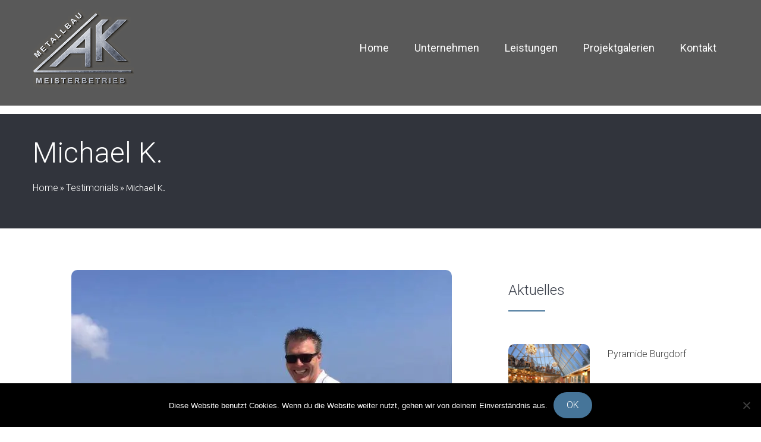

--- FILE ---
content_type: text/html; charset=UTF-8
request_url: https://www.metallbau-kaletta.de/saral_testimonial/emma-compton-2/
body_size: 22328
content:
<!DOCTYPE html>
<html lang="de" class="no-js">
<head>
<meta charset="UTF-8">
<meta name="viewport" content="width=device-width, initial-scale=1">
<link rel="profile" href="https://gmpg.org/xfn/11">
                        <script>
                            /* You can add more configuration options to webfontloader by previously defining the WebFontConfig with your options */
                            if ( typeof WebFontConfig === "undefined" ) {
                                WebFontConfig = new Object();
                            }
                            WebFontConfig['google'] = {families: ['Ubuntu:300', 'Roboto:400,300,100&amp;subset=latin']};

                            (function() {
                                var wf = document.createElement( 'script' );
                                wf.src = 'https://ajax.googleapis.com/ajax/libs/webfont/1.5.3/webfont.js';
                                wf.type = 'text/javascript';
                                wf.async = 'true';
                                var s = document.getElementsByTagName( 'script' )[0];
                                s.parentNode.insertBefore( wf, s );
                            })();
                        </script>
                        <meta name='robots' content='index, follow, max-image-preview:large, max-snippet:-1, max-video-preview:-1' />

	<!-- This site is optimized with the Yoast SEO plugin v26.8 - https://yoast.com/product/yoast-seo-wordpress/ -->
	<title>Michael K. - Metallbau Andreas Kaletta Burgdorf bei Hannover</title>
	<link rel="canonical" href="https://www.metallbau-kaletta.de/saral_testimonial/emma-compton-2/" />
	<meta property="og:locale" content="de_DE" />
	<meta property="og:type" content="article" />
	<meta property="og:title" content="Michael K. - Metallbau Andreas Kaletta Burgdorf bei Hannover" />
	<meta property="og:description" content="Für unsere Betriebe haben wir Andreas Kaletta schon öfter beauftragt und arbeiten auch gern in Zukunft mit ihm." />
	<meta property="og:url" content="https://www.metallbau-kaletta.de/saral_testimonial/emma-compton-2/" />
	<meta property="og:site_name" content="Metallbau Andreas Kaletta Burgdorf bei Hannover" />
	<meta property="article:modified_time" content="2018-07-25T15:11:38+00:00" />
	<meta property="og:image" content="https://i0.wp.com/www.metallbau-kaletta.de/wp-content/uploads/2018/07/17241715_1919699131583896_2547507397186813952_n.jpg?fit=640%2C640&ssl=1" />
	<meta property="og:image:width" content="640" />
	<meta property="og:image:height" content="640" />
	<meta property="og:image:type" content="image/jpeg" />
	<meta name="twitter:card" content="summary_large_image" />
	<script type="application/ld+json" class="yoast-schema-graph">{"@context":"https://schema.org","@graph":[{"@type":"WebPage","@id":"https://www.metallbau-kaletta.de/saral_testimonial/emma-compton-2/","url":"https://www.metallbau-kaletta.de/saral_testimonial/emma-compton-2/","name":"Michael K. - Metallbau Andreas Kaletta Burgdorf bei Hannover","isPartOf":{"@id":"https://www.metallbau-kaletta.de/#website"},"primaryImageOfPage":{"@id":"https://www.metallbau-kaletta.de/saral_testimonial/emma-compton-2/#primaryimage"},"image":{"@id":"https://www.metallbau-kaletta.de/saral_testimonial/emma-compton-2/#primaryimage"},"thumbnailUrl":"https://i0.wp.com/www.metallbau-kaletta.de/wp-content/uploads/2018/07/17241715_1919699131583896_2547507397186813952_n.jpg?fit=640%2C640&ssl=1","datePublished":"2018-07-24T12:51:34+00:00","dateModified":"2018-07-25T15:11:38+00:00","breadcrumb":{"@id":"https://www.metallbau-kaletta.de/saral_testimonial/emma-compton-2/#breadcrumb"},"inLanguage":"de","potentialAction":[{"@type":"ReadAction","target":["https://www.metallbau-kaletta.de/saral_testimonial/emma-compton-2/"]}]},{"@type":"ImageObject","inLanguage":"de","@id":"https://www.metallbau-kaletta.de/saral_testimonial/emma-compton-2/#primaryimage","url":"https://i0.wp.com/www.metallbau-kaletta.de/wp-content/uploads/2018/07/17241715_1919699131583896_2547507397186813952_n.jpg?fit=640%2C640&ssl=1","contentUrl":"https://i0.wp.com/www.metallbau-kaletta.de/wp-content/uploads/2018/07/17241715_1919699131583896_2547507397186813952_n.jpg?fit=640%2C640&ssl=1","width":640,"height":640},{"@type":"BreadcrumbList","@id":"https://www.metallbau-kaletta.de/saral_testimonial/emma-compton-2/#breadcrumb","itemListElement":[{"@type":"ListItem","position":1,"name":"Startseite","item":"https://www.metallbau-kaletta.de/"},{"@type":"ListItem","position":2,"name":"Testimonials","item":"https://www.metallbau-kaletta.de/saral_testimonial/"},{"@type":"ListItem","position":3,"name":"Michael K."}]},{"@type":"WebSite","@id":"https://www.metallbau-kaletta.de/#website","url":"https://www.metallbau-kaletta.de/","name":"Metallbau Andreas Kaletta Burgdorf bei Hannover","description":"Metallbau Burgdorf bei Hannover","potentialAction":[{"@type":"SearchAction","target":{"@type":"EntryPoint","urlTemplate":"https://www.metallbau-kaletta.de/?s={search_term_string}"},"query-input":{"@type":"PropertyValueSpecification","valueRequired":true,"valueName":"search_term_string"}}],"inLanguage":"de"}]}</script>
	<!-- / Yoast SEO plugin. -->


<link rel='dns-prefetch' href='//www.metallbau-kaletta.de' />
<link rel='dns-prefetch' href='//stats.wp.com' />
<link rel='dns-prefetch' href='//maps.googleapis.com' />
<link rel='preconnect' href='//i0.wp.com' />
<link rel='preconnect' href='//c0.wp.com' />
<link rel="alternate" type="application/rss+xml" title="Metallbau Andreas Kaletta Burgdorf bei Hannover &raquo; Feed" href="https://www.metallbau-kaletta.de/feed/" />
<link rel="alternate" type="application/rss+xml" title="Metallbau Andreas Kaletta Burgdorf bei Hannover &raquo; Kommentar-Feed" href="https://www.metallbau-kaletta.de/comments/feed/" />
<link rel="alternate" title="oEmbed (JSON)" type="application/json+oembed" href="https://www.metallbau-kaletta.de/wp-json/oembed/1.0/embed?url=https%3A%2F%2Fwww.metallbau-kaletta.de%2Fsaral_testimonial%2Femma-compton-2%2F" />
<link rel="alternate" title="oEmbed (XML)" type="text/xml+oembed" href="https://www.metallbau-kaletta.de/wp-json/oembed/1.0/embed?url=https%3A%2F%2Fwww.metallbau-kaletta.de%2Fsaral_testimonial%2Femma-compton-2%2F&#038;format=xml" />
<style id='wp-img-auto-sizes-contain-inline-css' type='text/css'>
img:is([sizes=auto i],[sizes^="auto," i]){contain-intrinsic-size:3000px 1500px}
/*# sourceURL=wp-img-auto-sizes-contain-inline-css */
</style>
<link rel='stylesheet' id='jetpack_related-posts-css' href='https://c0.wp.com/p/jetpack/15.4/modules/related-posts/related-posts.css' type='text/css' media='all' />
<style id='wp-emoji-styles-inline-css' type='text/css'>

	img.wp-smiley, img.emoji {
		display: inline !important;
		border: none !important;
		box-shadow: none !important;
		height: 1em !important;
		width: 1em !important;
		margin: 0 0.07em !important;
		vertical-align: -0.1em !important;
		background: none !important;
		padding: 0 !important;
	}
/*# sourceURL=wp-emoji-styles-inline-css */
</style>
<style id='wp-block-library-inline-css' type='text/css'>
:root{--wp-block-synced-color:#7a00df;--wp-block-synced-color--rgb:122,0,223;--wp-bound-block-color:var(--wp-block-synced-color);--wp-editor-canvas-background:#ddd;--wp-admin-theme-color:#007cba;--wp-admin-theme-color--rgb:0,124,186;--wp-admin-theme-color-darker-10:#006ba1;--wp-admin-theme-color-darker-10--rgb:0,107,160.5;--wp-admin-theme-color-darker-20:#005a87;--wp-admin-theme-color-darker-20--rgb:0,90,135;--wp-admin-border-width-focus:2px}@media (min-resolution:192dpi){:root{--wp-admin-border-width-focus:1.5px}}.wp-element-button{cursor:pointer}:root .has-very-light-gray-background-color{background-color:#eee}:root .has-very-dark-gray-background-color{background-color:#313131}:root .has-very-light-gray-color{color:#eee}:root .has-very-dark-gray-color{color:#313131}:root .has-vivid-green-cyan-to-vivid-cyan-blue-gradient-background{background:linear-gradient(135deg,#00d084,#0693e3)}:root .has-purple-crush-gradient-background{background:linear-gradient(135deg,#34e2e4,#4721fb 50%,#ab1dfe)}:root .has-hazy-dawn-gradient-background{background:linear-gradient(135deg,#faaca8,#dad0ec)}:root .has-subdued-olive-gradient-background{background:linear-gradient(135deg,#fafae1,#67a671)}:root .has-atomic-cream-gradient-background{background:linear-gradient(135deg,#fdd79a,#004a59)}:root .has-nightshade-gradient-background{background:linear-gradient(135deg,#330968,#31cdcf)}:root .has-midnight-gradient-background{background:linear-gradient(135deg,#020381,#2874fc)}:root{--wp--preset--font-size--normal:16px;--wp--preset--font-size--huge:42px}.has-regular-font-size{font-size:1em}.has-larger-font-size{font-size:2.625em}.has-normal-font-size{font-size:var(--wp--preset--font-size--normal)}.has-huge-font-size{font-size:var(--wp--preset--font-size--huge)}.has-text-align-center{text-align:center}.has-text-align-left{text-align:left}.has-text-align-right{text-align:right}.has-fit-text{white-space:nowrap!important}#end-resizable-editor-section{display:none}.aligncenter{clear:both}.items-justified-left{justify-content:flex-start}.items-justified-center{justify-content:center}.items-justified-right{justify-content:flex-end}.items-justified-space-between{justify-content:space-between}.screen-reader-text{border:0;clip-path:inset(50%);height:1px;margin:-1px;overflow:hidden;padding:0;position:absolute;width:1px;word-wrap:normal!important}.screen-reader-text:focus{background-color:#ddd;clip-path:none;color:#444;display:block;font-size:1em;height:auto;left:5px;line-height:normal;padding:15px 23px 14px;text-decoration:none;top:5px;width:auto;z-index:100000}html :where(.has-border-color){border-style:solid}html :where([style*=border-top-color]){border-top-style:solid}html :where([style*=border-right-color]){border-right-style:solid}html :where([style*=border-bottom-color]){border-bottom-style:solid}html :where([style*=border-left-color]){border-left-style:solid}html :where([style*=border-width]){border-style:solid}html :where([style*=border-top-width]){border-top-style:solid}html :where([style*=border-right-width]){border-right-style:solid}html :where([style*=border-bottom-width]){border-bottom-style:solid}html :where([style*=border-left-width]){border-left-style:solid}html :where(img[class*=wp-image-]){height:auto;max-width:100%}:where(figure){margin:0 0 1em}html :where(.is-position-sticky){--wp-admin--admin-bar--position-offset:var(--wp-admin--admin-bar--height,0px)}@media screen and (max-width:600px){html :where(.is-position-sticky){--wp-admin--admin-bar--position-offset:0px}}

/*# sourceURL=wp-block-library-inline-css */
</style><style id='global-styles-inline-css' type='text/css'>
:root{--wp--preset--aspect-ratio--square: 1;--wp--preset--aspect-ratio--4-3: 4/3;--wp--preset--aspect-ratio--3-4: 3/4;--wp--preset--aspect-ratio--3-2: 3/2;--wp--preset--aspect-ratio--2-3: 2/3;--wp--preset--aspect-ratio--16-9: 16/9;--wp--preset--aspect-ratio--9-16: 9/16;--wp--preset--color--black: #000000;--wp--preset--color--cyan-bluish-gray: #abb8c3;--wp--preset--color--white: #ffffff;--wp--preset--color--pale-pink: #f78da7;--wp--preset--color--vivid-red: #cf2e2e;--wp--preset--color--luminous-vivid-orange: #ff6900;--wp--preset--color--luminous-vivid-amber: #fcb900;--wp--preset--color--light-green-cyan: #7bdcb5;--wp--preset--color--vivid-green-cyan: #00d084;--wp--preset--color--pale-cyan-blue: #8ed1fc;--wp--preset--color--vivid-cyan-blue: #0693e3;--wp--preset--color--vivid-purple: #9b51e0;--wp--preset--gradient--vivid-cyan-blue-to-vivid-purple: linear-gradient(135deg,rgb(6,147,227) 0%,rgb(155,81,224) 100%);--wp--preset--gradient--light-green-cyan-to-vivid-green-cyan: linear-gradient(135deg,rgb(122,220,180) 0%,rgb(0,208,130) 100%);--wp--preset--gradient--luminous-vivid-amber-to-luminous-vivid-orange: linear-gradient(135deg,rgb(252,185,0) 0%,rgb(255,105,0) 100%);--wp--preset--gradient--luminous-vivid-orange-to-vivid-red: linear-gradient(135deg,rgb(255,105,0) 0%,rgb(207,46,46) 100%);--wp--preset--gradient--very-light-gray-to-cyan-bluish-gray: linear-gradient(135deg,rgb(238,238,238) 0%,rgb(169,184,195) 100%);--wp--preset--gradient--cool-to-warm-spectrum: linear-gradient(135deg,rgb(74,234,220) 0%,rgb(151,120,209) 20%,rgb(207,42,186) 40%,rgb(238,44,130) 60%,rgb(251,105,98) 80%,rgb(254,248,76) 100%);--wp--preset--gradient--blush-light-purple: linear-gradient(135deg,rgb(255,206,236) 0%,rgb(152,150,240) 100%);--wp--preset--gradient--blush-bordeaux: linear-gradient(135deg,rgb(254,205,165) 0%,rgb(254,45,45) 50%,rgb(107,0,62) 100%);--wp--preset--gradient--luminous-dusk: linear-gradient(135deg,rgb(255,203,112) 0%,rgb(199,81,192) 50%,rgb(65,88,208) 100%);--wp--preset--gradient--pale-ocean: linear-gradient(135deg,rgb(255,245,203) 0%,rgb(182,227,212) 50%,rgb(51,167,181) 100%);--wp--preset--gradient--electric-grass: linear-gradient(135deg,rgb(202,248,128) 0%,rgb(113,206,126) 100%);--wp--preset--gradient--midnight: linear-gradient(135deg,rgb(2,3,129) 0%,rgb(40,116,252) 100%);--wp--preset--font-size--small: 13px;--wp--preset--font-size--medium: 20px;--wp--preset--font-size--large: 36px;--wp--preset--font-size--x-large: 42px;--wp--preset--spacing--20: 0.44rem;--wp--preset--spacing--30: 0.67rem;--wp--preset--spacing--40: 1rem;--wp--preset--spacing--50: 1.5rem;--wp--preset--spacing--60: 2.25rem;--wp--preset--spacing--70: 3.38rem;--wp--preset--spacing--80: 5.06rem;--wp--preset--shadow--natural: 6px 6px 9px rgba(0, 0, 0, 0.2);--wp--preset--shadow--deep: 12px 12px 50px rgba(0, 0, 0, 0.4);--wp--preset--shadow--sharp: 6px 6px 0px rgba(0, 0, 0, 0.2);--wp--preset--shadow--outlined: 6px 6px 0px -3px rgb(255, 255, 255), 6px 6px rgb(0, 0, 0);--wp--preset--shadow--crisp: 6px 6px 0px rgb(0, 0, 0);}:where(.is-layout-flex){gap: 0.5em;}:where(.is-layout-grid){gap: 0.5em;}body .is-layout-flex{display: flex;}.is-layout-flex{flex-wrap: wrap;align-items: center;}.is-layout-flex > :is(*, div){margin: 0;}body .is-layout-grid{display: grid;}.is-layout-grid > :is(*, div){margin: 0;}:where(.wp-block-columns.is-layout-flex){gap: 2em;}:where(.wp-block-columns.is-layout-grid){gap: 2em;}:where(.wp-block-post-template.is-layout-flex){gap: 1.25em;}:where(.wp-block-post-template.is-layout-grid){gap: 1.25em;}.has-black-color{color: var(--wp--preset--color--black) !important;}.has-cyan-bluish-gray-color{color: var(--wp--preset--color--cyan-bluish-gray) !important;}.has-white-color{color: var(--wp--preset--color--white) !important;}.has-pale-pink-color{color: var(--wp--preset--color--pale-pink) !important;}.has-vivid-red-color{color: var(--wp--preset--color--vivid-red) !important;}.has-luminous-vivid-orange-color{color: var(--wp--preset--color--luminous-vivid-orange) !important;}.has-luminous-vivid-amber-color{color: var(--wp--preset--color--luminous-vivid-amber) !important;}.has-light-green-cyan-color{color: var(--wp--preset--color--light-green-cyan) !important;}.has-vivid-green-cyan-color{color: var(--wp--preset--color--vivid-green-cyan) !important;}.has-pale-cyan-blue-color{color: var(--wp--preset--color--pale-cyan-blue) !important;}.has-vivid-cyan-blue-color{color: var(--wp--preset--color--vivid-cyan-blue) !important;}.has-vivid-purple-color{color: var(--wp--preset--color--vivid-purple) !important;}.has-black-background-color{background-color: var(--wp--preset--color--black) !important;}.has-cyan-bluish-gray-background-color{background-color: var(--wp--preset--color--cyan-bluish-gray) !important;}.has-white-background-color{background-color: var(--wp--preset--color--white) !important;}.has-pale-pink-background-color{background-color: var(--wp--preset--color--pale-pink) !important;}.has-vivid-red-background-color{background-color: var(--wp--preset--color--vivid-red) !important;}.has-luminous-vivid-orange-background-color{background-color: var(--wp--preset--color--luminous-vivid-orange) !important;}.has-luminous-vivid-amber-background-color{background-color: var(--wp--preset--color--luminous-vivid-amber) !important;}.has-light-green-cyan-background-color{background-color: var(--wp--preset--color--light-green-cyan) !important;}.has-vivid-green-cyan-background-color{background-color: var(--wp--preset--color--vivid-green-cyan) !important;}.has-pale-cyan-blue-background-color{background-color: var(--wp--preset--color--pale-cyan-blue) !important;}.has-vivid-cyan-blue-background-color{background-color: var(--wp--preset--color--vivid-cyan-blue) !important;}.has-vivid-purple-background-color{background-color: var(--wp--preset--color--vivid-purple) !important;}.has-black-border-color{border-color: var(--wp--preset--color--black) !important;}.has-cyan-bluish-gray-border-color{border-color: var(--wp--preset--color--cyan-bluish-gray) !important;}.has-white-border-color{border-color: var(--wp--preset--color--white) !important;}.has-pale-pink-border-color{border-color: var(--wp--preset--color--pale-pink) !important;}.has-vivid-red-border-color{border-color: var(--wp--preset--color--vivid-red) !important;}.has-luminous-vivid-orange-border-color{border-color: var(--wp--preset--color--luminous-vivid-orange) !important;}.has-luminous-vivid-amber-border-color{border-color: var(--wp--preset--color--luminous-vivid-amber) !important;}.has-light-green-cyan-border-color{border-color: var(--wp--preset--color--light-green-cyan) !important;}.has-vivid-green-cyan-border-color{border-color: var(--wp--preset--color--vivid-green-cyan) !important;}.has-pale-cyan-blue-border-color{border-color: var(--wp--preset--color--pale-cyan-blue) !important;}.has-vivid-cyan-blue-border-color{border-color: var(--wp--preset--color--vivid-cyan-blue) !important;}.has-vivid-purple-border-color{border-color: var(--wp--preset--color--vivid-purple) !important;}.has-vivid-cyan-blue-to-vivid-purple-gradient-background{background: var(--wp--preset--gradient--vivid-cyan-blue-to-vivid-purple) !important;}.has-light-green-cyan-to-vivid-green-cyan-gradient-background{background: var(--wp--preset--gradient--light-green-cyan-to-vivid-green-cyan) !important;}.has-luminous-vivid-amber-to-luminous-vivid-orange-gradient-background{background: var(--wp--preset--gradient--luminous-vivid-amber-to-luminous-vivid-orange) !important;}.has-luminous-vivid-orange-to-vivid-red-gradient-background{background: var(--wp--preset--gradient--luminous-vivid-orange-to-vivid-red) !important;}.has-very-light-gray-to-cyan-bluish-gray-gradient-background{background: var(--wp--preset--gradient--very-light-gray-to-cyan-bluish-gray) !important;}.has-cool-to-warm-spectrum-gradient-background{background: var(--wp--preset--gradient--cool-to-warm-spectrum) !important;}.has-blush-light-purple-gradient-background{background: var(--wp--preset--gradient--blush-light-purple) !important;}.has-blush-bordeaux-gradient-background{background: var(--wp--preset--gradient--blush-bordeaux) !important;}.has-luminous-dusk-gradient-background{background: var(--wp--preset--gradient--luminous-dusk) !important;}.has-pale-ocean-gradient-background{background: var(--wp--preset--gradient--pale-ocean) !important;}.has-electric-grass-gradient-background{background: var(--wp--preset--gradient--electric-grass) !important;}.has-midnight-gradient-background{background: var(--wp--preset--gradient--midnight) !important;}.has-small-font-size{font-size: var(--wp--preset--font-size--small) !important;}.has-medium-font-size{font-size: var(--wp--preset--font-size--medium) !important;}.has-large-font-size{font-size: var(--wp--preset--font-size--large) !important;}.has-x-large-font-size{font-size: var(--wp--preset--font-size--x-large) !important;}
/*# sourceURL=global-styles-inline-css */
</style>

<style id='classic-theme-styles-inline-css' type='text/css'>
/*! This file is auto-generated */
.wp-block-button__link{color:#fff;background-color:#32373c;border-radius:9999px;box-shadow:none;text-decoration:none;padding:calc(.667em + 2px) calc(1.333em + 2px);font-size:1.125em}.wp-block-file__button{background:#32373c;color:#fff;text-decoration:none}
/*# sourceURL=/wp-includes/css/classic-themes.min.css */
</style>
<link rel='stylesheet' id='contact-form-7-css' href='https://www.metallbau-kaletta.de/wp-content/plugins/contact-form-7/includes/css/styles.css?ver=6.1.4' type='text/css' media='all' />
<link rel='stylesheet' id='cookie-notice-front-css' href='https://www.metallbau-kaletta.de/wp-content/plugins/cookie-notice/css/front.min.css?ver=2.5.11' type='text/css' media='all' />
<link rel='stylesheet' id='parent-style-css' href='https://www.metallbau-kaletta.de/wp-content/themes/saral/style.css?ver=6.9' type='text/css' media='all' />
<link rel='stylesheet' id='slick-css' href='https://www.metallbau-kaletta.de/wp-content/themes/saral/css/slick.css?ver=6.9' type='text/css' media='all' />
<link rel='stylesheet' id='slimmenu.min-css' href='https://www.metallbau-kaletta.de/wp-content/themes/saral/css/slimmenu.min.css?ver=6.9' type='text/css' media='all' />
<link rel='stylesheet' id='magnific-popup-css' href='https://www.metallbau-kaletta.de/wp-content/themes/saral/css/magnific-popup.css?ver=6.9' type='text/css' media='all' />
<link rel='stylesheet' id='font-awesome-css' href='https://www.metallbau-kaletta.de/wp-content/themes/saral/css/font-awesome.min.css?ver=6.9' type='text/css' media='all' />
<link rel='stylesheet' id='saral-stylesheet-css' href='https://www.metallbau-kaletta.de/wp-content/themes/saral-child/style.css?ver=1.1' type='text/css' media='all' />
<script type="text/javascript" id="jetpack_related-posts-js-extra">
/* <![CDATA[ */
var related_posts_js_options = {"post_heading":"h4"};
//# sourceURL=jetpack_related-posts-js-extra
/* ]]> */
</script>
<script type="text/javascript" src="https://c0.wp.com/p/jetpack/15.4/_inc/build/related-posts/related-posts.min.js" id="jetpack_related-posts-js"></script>
<script type="text/javascript" id="cookie-notice-front-js-before">
/* <![CDATA[ */
var cnArgs = {"ajaxUrl":"https:\/\/www.metallbau-kaletta.de\/wp-admin\/admin-ajax.php","nonce":"ad36a213b7","hideEffect":"fade","position":"bottom","onScroll":false,"onScrollOffset":100,"onClick":false,"cookieName":"cookie_notice_accepted","cookieTime":2592000,"cookieTimeRejected":2592000,"globalCookie":false,"redirection":false,"cache":true,"revokeCookies":false,"revokeCookiesOpt":"automatic"};

//# sourceURL=cookie-notice-front-js-before
/* ]]> */
</script>
<script type="text/javascript" src="https://www.metallbau-kaletta.de/wp-content/plugins/cookie-notice/js/front.min.js?ver=2.5.11" id="cookie-notice-front-js"></script>
<script type="text/javascript" src="https://c0.wp.com/c/6.9/wp-includes/js/jquery/jquery.min.js" id="jquery-core-js"></script>
<script type="text/javascript" src="https://c0.wp.com/c/6.9/wp-includes/js/jquery/jquery-migrate.min.js" id="jquery-migrate-js"></script>
<link rel="https://api.w.org/" href="https://www.metallbau-kaletta.de/wp-json/" /><link rel="EditURI" type="application/rsd+xml" title="RSD" href="https://www.metallbau-kaletta.de/xmlrpc.php?rsd" />
<meta name="generator" content="WordPress 6.9" />
<link rel='shortlink' href='https://www.metallbau-kaletta.de/?p=2167' />
	<style>img#wpstats{display:none}</style>
		
<style type="text/css">
h1 { font-family :Roboto;font-size :48px;line-height :52px; text-align:inherit; color :#3C414C;font-weight :300;font-style :normal;}h2 { font-family :Roboto;font-size :42px;line-height :46px; text-align:inherit; color :#3C414C;font-weight :300;font-style :normal;}h3, h3 a{ font-family :Roboto;font-size :36px;line-height :40px; text-align:inherit; color :#3C414C;font-weight :300;font-style:normal;}h4, h4 > a { font-family :Roboto;font-size :32px;line-height :36px; text-align:inherit; color :#3C414C;font-weight :300;font-style :normal;}h5,h5 > a { font-family :Roboto;font-size :28px;line-height :32px; color :#3C414C;font-weight :300;font-style :normal; display:block;}h6 { font-family :Roboto;font-size :24px;line-height :28px; text-align:inherit; color :#3C414C;font-weight :300;font-style :normal;}body, p{ font-family :Ubuntu;font-size : 15px;line-height :26px; color :#5a5a61;font-weight :300;}.saral-main-menu > li > a{ font-family :Roboto;font-size : 18px;line-height :60px; font-weight :400;}.saral-main-menu li .sub-menu li a{ font-family :Roboto;font-size : 14px;font-weight :300;}.saral-overlay-menu .saral-overlay-heading,.saral-overlay-menu .saral-contact-grp i, .saral-overlay-menu .saral-search-form-title{font-size : 18px; }.saral-overlay-menu .saral-contact-list {margin-bottom: 2em;}p { margin-bottom:15px;}a{ text-decoration: none; font-family :Roboto;font-size :16px;color :#414141;font-weight :300;font-style :normal;}.woocommerce ul.products li.product .price, mark, .woocommerce-Price-amount.amount{ color :#414141; }.woocommerce ul.products li.product, .woocommerce-page ul.products li.product{width : 22.05%;} ul li, ol li{ text-decoration: none; font-family :Roboto;font-size :15px;color :#5a5a61;font-weight :300;font-style :normal;}blockquote{ text-decoration: none; font-family :Roboto;font-size :18px;color :#5a5a61;font-weight :300;font-style :normal;} @media (min-width:1200px) { .saral-container {width:1170px; } .saral-container-boxed .saral-container{padding: 0 15px; } .saral-container-boxed, .saral-container-boxed .saral-header-wrapper { background-color: #ffffff;;margin: 0 auto;width:1170px;box-shadow:0 0 4px #999; } } body.saral-container-full{padding:0; } .saral-logo{padding-top :15px;padding-bottom :15px;display:block; }.header-bg{background: #ffffff; }.saral-overlay-menu{background: rgba(0,0,0,0.75); }.saral-header-v1 .saral-header-middle{ border-bottom:1px solid #467599;}.title-bar-bg{background-color: #31343c;}.page-template-saral-coming-soon{background-image: url(https://www.metallbau-kaletta.de/wp-content/uploads/2017/02/coming-soon.jpg); background-repeat: no-repeat; background-color: #000000; background-size: cover;background-size :100% 100%;}.saral-page-title-bar a, .saral-page-title-bar span, .saral-page-title-bar p, .saral-page-title-bar h1{ color:#fff;}.saral-page-title-bar a:hover{ color:#467599;}.saral-page-title-bar{ padding-top :40px; padding-bottom :40px;}.footer-top-section{ padding-top :50px; padding-bottom :30px;}.saral-footer-bg {background-color: #31343d;}.saral-footer-bottom-bg{ background:rgba(44,47,54,1); padding:15px 0;}.saral-sidebar-bg { background-color: #FFFFFF;padding-top : 20px; }body{background-color: #ffffff;}#content > .saral-container, #content{background-color: #ffffff;}button, html input[type="button"], input[type="reset"], input[type="submit"], .woocommerce .button, .woocommerce #respond input#submit, .woocommerce a.button, .woocommerce button.button, .woocommerce input.button, .woocommerce #respond input#submit.alt, .woocommerce a.button.alt, .woocommerce button.button.alt, .woocommerce input.button.alt, .saral-button { background: #467599; border: none;color: #ffffff;font-family: Roboto;font-size: 16px;font-weight: 300;text-align:inherit;cursor: pointer; padding: 12px 22px; text-transform: capitalize; transition:all 0.3s ease-in-out 0s; -webkit-transition:all 0.3s ease-in-out 0s; -moz-transition:all 0.3s ease-in-out 0s; -ms-transition:all 0.3s ease-in-out 0s; -o-transition:all 0.3s ease-in-out 0s;}button:hover, html input[type="button"]:hover, input[type="reset"]:hover, input[type="submit"]:hover, .woocommerce .button:hover, .woocommerce #respond input#submit:hover, .woocommerce a.button:hover, .woocommerce button.button:hover, .woocommerce input.button:hover, .woocommerce #respond input#submit.alt:hover, .woocommerce a.button.alt:hover, .woocommerce button.button.alt:hover, .woocommerce input.button.alt:hover, .saral-button:hover, .vc_btn3-style-custom:hover,.custom-btn .vc_btn3.vc_btn3-style-custom:hover,.vc_btn3.vc_btn3-style-custom:hover{ background-color: #3C414C !important; border: none;color: #467599 !important; } .widget.widget_tag_cloud a:hover{ background-color: #3C414C !important; border:1px solid transparent; color: #467599 !important;}button:active, html input[type="button"]:active, input[type="reset"]:active, input[type="submit"]:active, .woocommerce .button:active, .woocommerce #respond input#submit:active, .woocommerce a.button:active, .woocommerce button.button:active, .woocommerce input.button:active, .woocommerce #respond input#submit.alt:active, .woocommerce a.button.alt:active, .woocommerce button.button.alt:active, .woocommerce input.button.alt:active, .saral-button:active, .vc_btn3-style-custom:active, .widget.widget_tag_cloud a:active{ background: #3C414C; border: none;color: #467599; } .social-icon li a .fa::after, .saral-social-grid .social-grid-content. a:hover {background: none; }.social-icon li a .fa::after{ border-radius:100%;}.saral-social-icon li a i{ color: #8A8D94;} .saral-social-icon li a i:hover{ color: #fff;} .saral-social-icon li a i:active{ color: #fff;}.saral-header-top{background: #467599; }.saral-footer-social-icons.saral-footer-bottom-bg{ padding:0;}.saral-header-top{background: #467599; }.saral-header-middle-bg{ }.saral-header-bottom-bg{ }.saral-header-top a, .saral-header-top i, .saral-header-top .saral-social-icon li a i,.saral-header-top a:hover,.saral-search-icon .saral-search-form input[type="text"],.saral-search-icon .saral-search-form-title{ color:#ffffff;}.saral-header-middle a, .saral-header-middle i, .saral-header-middle .saral-social-icon li a i{ color:#1c1c1c;}.saral-header-middle a:hover, .saral-header-middle i:hover, .saral-header-middle .saral-social-icon li a i:hover{ color:#467599;}.saral-header-sticky{ left: 0; position: fixed; right: 0; top: 0; z-index: 99;}.saral-header-wrapper .saral-main-menu > li > a, .saral-overlay-menu .saral-main-menu > li > a{color: #3C414C; }.saral-header-wrapper .saral-main-menu > li > a:hover, .saral-overlay-menu .saral-main-menu > li > a:hover{color: #467599; }.saral-header-v4 .primary-menu > ul > li:hover::before{border:2.8px solid #3C414C;}.saral-header-wrapper .saral-main-menu > li > a:active, .saral-overlay-menu .saral-main-menu > li > a:active, .primary-menu .sub-menu li:active a{color: #467599!important; }.saral-header-wrapper #menu-main-menu li .sub-menu {}.primary-menu .sub-menu{ }.saral-header-wrapper #menu-main-menu li .sub-menu li a,.saral-header-wrapper #menu-main-menu .sub-menu li.menu-item-has-children::after, .saral-overlay-menu .saral-main-menu li .sub-menu li a {color:#3C414C; }.saral-header-wrapper #menu-main-menu .sub-menu li a:hover,.saral-header-wrapper #menu-main-menu .sub-menu li.menu-item-has-children:hover::after, .saral-overlay-menu .saral-main-menu .sub-menu li a:hover{color:#3c414c; }.saral-header-wrapper #menu-main-menu li .sub-menu li:active > a {color:#ffffff; }.saral-overlay-menu .menu-overlay-title h5, .saral-overlay-menu span, .saral-overlay-menu i, .saral-overlay-menu h3, .saral-overlay-menu a, .saral-overlay-menu .saral-contact-grp span, .saral-overlay-menu .saral-contact-grp a, .saral-overlay-menu .saral-contact-grp i, .saral-overlay-menu .saral-overlay-heading{ color:#1c1c1c;}.saral-lines,.saral-lines::before,.saral-lines::after {background-color: #1c1c1c;}.saral-search-icon input[type="text"]{ margin-bottom:25px;}.saral-search-icon input[type="text"]{ border-bottom: 3px solid #ffffff !important;}.footer-top-section a, .footer-top-section p, .footer-top-section h1, .footer-top-section h2, .footer-top-section h3, .footer-top-section h4, .footer-top-section h5, .footer-top-section h6, .footer-top-section span, .footer-top-section i, .footer-top-section li a i,.footer-top-section .widget.widget_calendar,.footer-top-section .widget.widget_archive li,.footer-top-section .widget.woocommerce .woocommerce-Price-amount.amount,.footer-top-section .woocommerce.widget_shopping_cart .variation-Size,.saral-footer .rssSummary ,.saral-footer cite,.saral-footer select{ color:#ffffff}.saral-footer-bottom a, .saral-footer-bottom span, .saral-footer-bottom p, .saral-footer-bottom { color:#ffffff}.footer-menu .menu-item::after{ border-color:#ffffff}.saral-header-wrapper #menu-main-menu .sub-menu li.menu-item-has-children::after {font-size: 22px;}.saral-txt-light .slick-dots li button{ background: #fff;}.saral-txt-light .saral-section-title, .saral-txt-light h5, .saral-txt-light h3, .saral-txt-light p, .saral-txt-light span, .saral-txt-light a, .saral-txt-light h2, .saral-txt-light i{ color: #fff;}.saral-txt-dark .saral-section-title, .saral-txt-dark h5, .saral-txt-dark h3, .saral-txt-dark p, .saral-txt-dark span, .saral-txt-dark a, .saral-txt-dark h2, .saral-txt-dark i{ color: #31343c;}.saral-header-wrapper #menu-main-menu li .sub-menu li > a{ background-color:#fafafa;}.saral-header-wrapper #menu-main-menu li .sub-menu li:hover > a,.saral-header-wrapper #menu-main-menu .sub-menu{ background-color:#467599;}.saral-header-v4 .saral-header-wrapper {border-top: 5px solid #467599;}.primary-menu > ul > li > ul.sub-menu::before, .primary-menu > ul > li > ul.sub-menu::after{border-color: rgba(194, 225, 245, 0) rgba(194, 225, 245, 0) #467599;}body #back-top:before { color: #ffffff;}#back-top::before { content: "\f106"; font-family: 'FontAwesome'; font-size: 43px; line-height: 41px;}#back-top { cursor:pointer; bottom: 30px; color: #fff; display: none; height: 50px; position: fixed; background-color: #467599;right: 30px; text-align: center; text-transform: uppercase; transition: all 0.5s ease-in-out 0s; -webkit-transition: all 0.5s ease-in-out 0s; -o-transition: all 0.5s ease-in-out 0s; -ms-transition: all 0.5s ease-in-out 0s; -moz-transition: all 0.5s ease-in-out 0s; width: 50px;z-index: 99999;}#back-top:hover { background-color: #3c414c; }#back-top:hover:before { color: #467599;}.woocommerce ul.products li.product:hover .star-rating, .woocommerce a.remove, .woocommerce form .form-row.woocommerce-invalid label, .comment-form-rating .stars span a, .comment-text .star-rating, .woocommerce-product-rating .star-rating span, .product_meta span a, .summary .price span, #content .products .type-product .summary a .star-rating, li:hover > a, h1 > a:hover, h2 > a:hover, h3 > a:hover, h4 > a:hover, h5 > a:hover, h6 > a:hover, span > a:hover, .woocommerce .woocommerce-info a:hover,a:hover,.saral-icon_vc > div:hover .vc_icon_element-icon{ color : #467599;}.saral-icon_vc > div:hover{background-color:#467599;}.slick-dots li button:hover, .slick-dots li.slick-active button, .woocommerce span.onsale,.woocommerce a.remove:hover{ background : #467599;}body .saral-section-title::after,body .comments-title::after,body .section-heading::after{ border:1px solid #467599 !important;}@-webkit-keyframes color {100%,0% {stroke: #467599;}40% {stroke: #467599;}66% {stroke: #467599;}80%,90% {stroke: #467599;}}@keyframes color {100%,0% {stroke: #467599;}40% {stroke: #467599;}66% {stroke: #467599;}80%,90% {stroke: #467599;}}.read-more-icon, .saral-read-more-link{ color : #ffffff;}.read-more-icon, .saral-read-more-link{ background : #467599; }.read-more-icon:hover, .saral-read-more-link:hover{ color : #467599;}.read-more-icon:hover, .saral-read-more-link:hover{ background : #3c414c; }.read-more-icon:active, .saral-read-more-link:active{ color : #467599;}.read-more-icon:active, .saral-read-more-link:active{ background : #3c414c; }.read-more-link{ color : #3c414c;}.read-more-link:hover{ color : #467599;}.read-more-link:active{ color : #467599;}.saral-post-meta a, .saral-post-meta span, .saral-post-meta h4, .saral-post-meta i,.saral-post-info-wrapper a, .saral-post-info-wrapper span, .saral-post-info-wrapper h4, .saral-post-info-wrapper i,.saral-author-info a, .saral-author-info span, .saral-author-info h4, .saral-author-info i{ color : #ffffff;}.saral-post-meta :hover{ color : #467599;}.saral-post-meta :active{ color : #467599;}.saral-sidebar-at-left, .sidebar-right {float: right;}.sidebar-left, .saral-sidebar-at-right {float: left;}.saral-overlay-content, .saral-search-icon .saral-navbar-search.active{ background:rgba(49,52,60,0.8)}.saral-content-bottom-bg{ background:rgba(44,47,54,1)}.saral-content-bottom label, .saral-content-bottom h4{ color:#fff}.saral-responsive-logo-wrapper{ background:#2c2f36;}.saral-responsive-navbar .menu-collapser,.saral-responsive-navbar .collapse-button{ background-color:#2c2f36;}.saral-responsive-navbar .menu-collapser, .saral-responsive-navbar .collapse-button{ color:#ffffff;}.collapse-button .icon-bar{ background-color:#ffffff;}.saral-responsive-menu .saral-menu-search{ color:#ffffff;}.saral-responsive-menu .slimmenu li a,.saral-responsive-menu .slimmenu .sub-toggle i, .saral-responsive-menu .saral-header-contact-block span a, .saral-responsive-menu .saral-header-contact-block span i{ color:#000000;}.saral-responsive-menu .slimmenu li a:hover,.saral-responsive-menu .slimmenu .sub-toggle i:hover{ color:#000000;}.saral-responsive-menu .slimmenu li a:hover,.saral-responsive-menu .slimmenu .sub-toggle i:hover, .saral-responsive-menu .saral-header-contact-block span a:hover, .saral-responsive-menu .saral-header-contact-block span i:hover{ color:#000000;}.saral-responsive-menu ul.slimmenu.collapsed li a, .saral-responsive-logo-wrapper{ border-bottom: 1px solid #e9e9e9;}.saral-responsive-menu .slimmenu li{ background-color: #ffffff;}.saral-overlay-wrap .saral-overlay-content a,.saral-overlay-wrap .saral-overlay-content *{ color :#ffffff;}.saral-spacing-1 {padding-left: 1px;padding-right: 1px;}.saral-overlay-menu .saral-main-menu > li > a, .saral-overlay-menu .saral-main-menu li .sub-menu li a, .saral-overlay-menu .menu-overlay-title h5, .saral-overlay-menu span, .saral-overlay-menu i, .saral-overlay-menu h3, .saral-overlay-menu a, .saral-overlay-menu .saral-contact-grp span, .saral-overlay-menu .saral-contact-grp a, .saral-overlay-menu .saral-contact-grp i, .saral-overlay-menu .saral-overlay-heading,.saral-icon_vc > div:hover .vc_custom_heading,.saral-icon_vc > div:hover .wpb_content_element p{ color: #fff;}.saral-overlay-menu .saral-container .saral-overlay-single{ border: 1px solid #fff;}.saral-closed .saral-lines, .saral-closed .saral-lines::before, .saral-closed .saral-lines::after{ background: ;}.saral-overlay-menu .saral-main-menu > li > a:hover, .saral-overlay-menu .saral-main-menu li .sub-menu li a:hover,.saral-overlay-menu a:hover, .saral-overlay-menu .saral-contact-grp a:hover{ color: #467599;} .saral-header-transparent .header-bg{background: rgba(0,0,0,0.65); } .saral-header-transparent.homepage-header .header-bg {background: transparent; } .saral-header-transparent.homepage-header .saral-header-collaspe .header-bg,.saral-header-transparent.homepage-header .saral-header-collaspe.header-bg {background: rgba(0,0,0,0.65); }.saral-header.saral-header-transparent .saral-header-wrapper a, .saral-header.saral-header-transparent .saral-header-wrapper span, .saral-header.saral-header-transparent .saral-header-wrapper i{color: #ffffff } .saral-header.saral-header-transparent .saral-header-wrapper a:hover, .saral-header.saral-header-transparent .saral-header-wrapper .saral-social-icon li a i:hover{color: #467599 }.saral-dark-bg .read-more-icon, .saral-dark-bg .saral-read-more-link, .saral-dark-bg .saral-button{ background:#3C414C;}.saral-dark-bg .read-more-icon:hover, .saral-dark-bg .saral-read-more-link:hover, .saral-dark-bg .saral-button:hover{ background:#3c414c;}.saral-dark-bg .read-more-icon:active, .saral-dark-bg .saral-read-more-link:active, .saral-dark-bg .saral-button:active{ background:#3c414c;}.saral-dark-bg .read-more-icon, .saral-dark-bg .saral-read-more-link, .saral-dark-bg .saral-button{ color:#ffffff!important;}.saral-dark-bg .read-more-icon:hover, .saral-dark-bg .saral-read-more-link:hover, .saral-dark-bg a:hover, .saral-dark-bg .saral-button:hover{ color:#ffffff!important;}.saral-dark-bg .read-more-icon:active, .saral-dark-bg .saral-read-more-link:active, .saral-dark-bg .saral-button:active{ color:#ffffff!important;}.saral-post-detail,.saral-comment-section-wrapper,#respond,.saral-border-sqr,.saral-clients-wrapper .saral-clients .featured-box-thumb,.saral-icon-wrapper > span,.saral-404-form form,.saral-sidebar .widget.widget_saral_socialshare ul li,.widget.widget_tag_cloud a,.saral-search-wrap .saral-blog-list-wrap .saral-content-wrapper, body.woocommerce-checkout .shop_table.order_details td, body.woocommerce-checkout .shop_table.order_details th, body.woocommerce-checkout .shop_table.customer_details tr, body.woocommerce-checkout .shop_table.customer_details td, body.woocommerce-checkout .shop_table.customer_details th {border:1px solid #e9e9e9;}.woocommerce .shop_table.customer_details td,.woocommerce .shop_table.customer_details th,.woocommerce .shop_table.customer_details tr {border-top: 1px solid #e9e9e9 !important;}.widget.widget_categories ul li a,.saral-sidebar .widget.widget_nav_menu ul li a,.widget.widget_recent_comments .recentcomments{border-bottom:1px solid #e9e9e9;}.primary-menu li .sub-menu li,.widget_product_categories li a,.widget.woocommerce.widget_products .product_list_widget li,.widget.woocommerce .product_list_widget li{border-bottom:1px solid #e9e9e9;}.saral-no-border{ border:none;}.blog-detail-section-wrapper .entry-content,#comments .comment-body,.widget.widget_saral_postlist .saral-card-single{ border-bottom:1px solid #e9e9e9;}.post-author-info-wrap{ border-top:1px solid #e9e9e9;}.saral-post-grid{ background : #fff;}.countdown-wrapper li span{ font-family :Roboto;font-weight :100;font-size :46px;color :#fff;line-height :70px; }.comingsoon-title-wrapper h1, .coming-soon-header a, .coming-soon-header .fa{ color :#fff; }.saral-coming-soon-bg{background-image: url(https://www.metallbau-kaletta.de/wp-content/uploads/2017/02/coming-soon.jpg); background-repeat: no-repeat; background-size: cover; }.coming-soon-overlay{background-color: #000000;opacity:0.75;}.saral-404-title h2{ font-family :Roboto;font-weight :300;font-size :236px;color :#467599;line-height :240px; }.woocommerce .shop_table.cart .product-name a, .woocommerce .woocommerce-Price-amount.amount{font-size :20px;line-height :24px; }.woocommerce ul.products li.product h3{font-size :18px;line-height :22px; }#content{ padding-top:70px; padding-bottom:70px;}.woocommerce ul.products li.product h2.woocommerce-loop-product__title{ font-size : 18px;}input[type="text"]:focus, input[type="email"]:focus, input[type="url"]:focus, input[type="password"]:focus, input[type="search"]:focus, input[type="tel"]:focus, input[type="number"]:focus, textarea:focus,.woocommerce form .form-row.woocommerce-validated .select2-container, .woocommerce form .form-row.woocommerce-validated input.input-text, .woocommerce form .form-row.woocommerce-validated select{border-color: #3C414C; }.saral-related-project .saral-recent-work-img img {border-radius: 10px 10px 0 0;}#contact-map{ border-radius:10px;}.saral-list-header a {border-bottom-left-radius: 10px;border-bottom-right-radius: 10px; }.read-more-icon,.blog-detail-section-wrapper .post-author-info-wrap img,.saral-social-icon li a i::after,.saral-testimonial-img img,.slick-dots button,.comment-list li .comment-image .feature-box-thumb img,.saral-icon-wrapper > span,#back-top { border-radius: 100%;}.saral-border-sqr.saral-post-grid,.saral-simple-blog-list .saral-border-sqr,.saral-simple-blog-list .saral-border-sqr,.saral-post-detail,.saral-comment-section-wrapper,#respond,html select,.saral-flip-content-wrapper .saral-flip,.saral-flip-content-wrapper .hover-flip-content,.saral-clients-wrapper .saral-clients .featured-box-thumb,.widget.widget_saral_postlist img,.saral-search-wrap .saral-blog-list-wrap > article .saral-content-wrapper,.saral-portfolio-detail-wrapper .saral-post-thumbnail img,.service-detail-single-section .saral-post-thumbnail img,.post.hentry,.woocommerce .products li,.woocommerce .woocommerce-main-image,.woocommerce .zoom,.woocommerce-checkout address,.saral-testimonials-wrapper .saral-testi-grid { border-radius: 10px}.saral-post-grid .saral-post-thumbnail img,.saral-blog-list-item .saral-post-thumbnail img,.blog-detail-section-wrapper .saral-post-thumbnail img{ border-radius: 10px 10px 0 0;}.page-template-saral-projects .saral-recent-work-img .saral-post-thumbnail img,.saral-portfolio-fulllist-wrapper .saral-post-thumbnail img{border-radius:10px 10px 0 0;}@media(min-width:992px){.saral-blog-list-item .readmore-ver-content .saral-post-thumbnail img,.saral-blog-list-item .type-portfolio .saral-post-thumbnail img,.sarl-service-featured .saral-img-wrapper img{ border-radius: 10px 0px 0 10px;}.saral-blog-list-item .saral-interchange > div:first-child .saral-post-thumbnail img{border-radius: 0 10px 10px 0;}}.saral-work-grid-item .saral-img-wrapper img,.saral-team-member-wrapper .saral-img-wrapper img { border-radius: 0; width: 100%;}.blog-detail-section-wrapper .saral-social-share-wrapper .pinterest a,.blog-detail-section-wrapper .saral-social-share-wrapper .facebook a,.blog-detail-section-wrapper .saral-social-share-wrapper .twitter a,.blog-detail-section-wrapper .saral-social-share-wrapper .google a,.blog-detail-section-wrapper .saral-social-share-wrapper .linkedin a { border-radius: 3px;}.primary-menu li .sub-menu,.saral-404-form form,.saral-sidebar .widget.widget_saral_socialshare ul li { border-radius: 5px;}.saral-lines::before,.saral-lines::after,.saral-lines { border-radius: 2px;}.saral-custom-filter li a {border-radius: 5px !important;}.saral-read-more-link,.woocommerce .quantity.buttons_added { border-radius: 35px;}.saral-about-office .vc_gitem-animated-block .vc_gitem-zone {border-top-left-radius: 10px;border-top-right-radius: 10px;}.saral-social-icon li a i { border-radius: 50%;}input[type="text"],input[type="email"],input[type="url"],input[type="password"],input[type="search"],input[type="tel"],input[type="number"],textarea,.woocommerce .quantity .qty .buttons_added,button, html input[type="button"], input[type="reset"], input[type="submit"], .woocommerce .button, .woocommerce #respond input#submit, .woocommerce a.button, .woocommerce button.button, .woocommerce input.button, .woocommerce #respond input#submit.alt, .woocommerce a.button.alt, .woocommerce button.button.alt, .woocommerce input.button.alt, .saral-button { border-radius: 30px;}.woocommerce .woocommerce-error,.woocommerce .woocommerce-info,.woocommerce .woocommerce-message,.widget.widget_tag_cloud a { border-radius: 50px;}.woocommerce .select2-container .select2-choice,.woocommerce .select2-results .select2-result-label { border-radius: 25px;}@media(max-width:991px){.saral-logo img{height: auto; } .countdown-wrapper li span {font-size: 26px;line-height: 50px; } .woocommerce ul.products li.product, .woocommerce-page ul.products li.product{width: 29%; float: left !important; }}@media(max-width:768px){ .woocommerce ul.products li.product, .woocommerce-page ul.products li.product{width:48%;margin-right:2%; }}@media(max-width:767px){.saral-flip .before-flip:hover p,.saral-flip .before-flip:hover h5{ color :#5a5a61;}}@media(max-width:420px){ .woocommerce ul.products li.product, .woocommerce-page ul.products li.product{width:100%; }}.primary-menu li.overflow-left-menu .sub-menu {left: inherit !important;right: 100% !important;}.primary-menu .saral-main-menu > li.overflow-left-menu >.sub-menu {left: inherit !important;right: 35% !important;}.primary-menu li.overflow-left-menu .sub-menu::after, .primary-menu li.overflow-left-menu .sub-menu::before{ left:85%;}.saral-404-content p {text-align: center;}.saral-header-v2.saral-scroll-header .saral-header-middle, .saral-header-v3.saral-scroll-header .header-bg {transform: translateY(-15px);transition: all 0.5s ease-in-out 0s;}#header{ margin: 0 auto;}.saral-info-sc-wrap .saral-sc-content img {border-radius: 5px;width: 77%;}.saral-lines {background-color: #ffffff;}.saral-lines::before, .saral-lines::after {background-color: #ffffff;}
</style>
<link rel="icon" type="image/png" href="https://www.metallbau-kaletta.de/wp-content/uploads/2018/07/favicon-2.ico"><meta name="generator" content="Powered by WPBakery Page Builder - drag and drop page builder for WordPress."/>
<meta name="generator" content="Powered by Slider Revolution 6.6.7 - responsive, Mobile-Friendly Slider Plugin for WordPress with comfortable drag and drop interface." />
<script>function setREVStartSize(e){
			//window.requestAnimationFrame(function() {
				window.RSIW = window.RSIW===undefined ? window.innerWidth : window.RSIW;
				window.RSIH = window.RSIH===undefined ? window.innerHeight : window.RSIH;
				try {
					var pw = document.getElementById(e.c).parentNode.offsetWidth,
						newh;
					pw = pw===0 || isNaN(pw) || (e.l=="fullwidth" || e.layout=="fullwidth") ? window.RSIW : pw;
					e.tabw = e.tabw===undefined ? 0 : parseInt(e.tabw);
					e.thumbw = e.thumbw===undefined ? 0 : parseInt(e.thumbw);
					e.tabh = e.tabh===undefined ? 0 : parseInt(e.tabh);
					e.thumbh = e.thumbh===undefined ? 0 : parseInt(e.thumbh);
					e.tabhide = e.tabhide===undefined ? 0 : parseInt(e.tabhide);
					e.thumbhide = e.thumbhide===undefined ? 0 : parseInt(e.thumbhide);
					e.mh = e.mh===undefined || e.mh=="" || e.mh==="auto" ? 0 : parseInt(e.mh,0);
					if(e.layout==="fullscreen" || e.l==="fullscreen")
						newh = Math.max(e.mh,window.RSIH);
					else{
						e.gw = Array.isArray(e.gw) ? e.gw : [e.gw];
						for (var i in e.rl) if (e.gw[i]===undefined || e.gw[i]===0) e.gw[i] = e.gw[i-1];
						e.gh = e.el===undefined || e.el==="" || (Array.isArray(e.el) && e.el.length==0)? e.gh : e.el;
						e.gh = Array.isArray(e.gh) ? e.gh : [e.gh];
						for (var i in e.rl) if (e.gh[i]===undefined || e.gh[i]===0) e.gh[i] = e.gh[i-1];
											
						var nl = new Array(e.rl.length),
							ix = 0,
							sl;
						e.tabw = e.tabhide>=pw ? 0 : e.tabw;
						e.thumbw = e.thumbhide>=pw ? 0 : e.thumbw;
						e.tabh = e.tabhide>=pw ? 0 : e.tabh;
						e.thumbh = e.thumbhide>=pw ? 0 : e.thumbh;
						for (var i in e.rl) nl[i] = e.rl[i]<window.RSIW ? 0 : e.rl[i];
						sl = nl[0];
						for (var i in nl) if (sl>nl[i] && nl[i]>0) { sl = nl[i]; ix=i;}
						var m = pw>(e.gw[ix]+e.tabw+e.thumbw) ? 1 : (pw-(e.tabw+e.thumbw)) / (e.gw[ix]);
						newh =  (e.gh[ix] * m) + (e.tabh + e.thumbh);
					}
					var el = document.getElementById(e.c);
					if (el!==null && el) el.style.height = newh+"px";
					el = document.getElementById(e.c+"_wrapper");
					if (el!==null && el) {
						el.style.height = newh+"px";
						el.style.display = "block";
					}
				} catch(e){
					console.log("Failure at Presize of Slider:" + e)
				}
			//});
		  };</script>
		<style type="text/css" id="wp-custom-css">
			.header-bg {
    background: rgba(0,0,0,0.65);
}
ul#menu-main-menu li a {
    color: #fff !important;
}
.saral-header-wrapper #menu-main-menu li .sub-menu li > a {
    background-color: rgba(0, 0, 0, 0.65);
}
span.saral-author-name.saral-block {
    color: #000 !important;
}
.saral-author-info.saral-margin-btm-1 span {
    color: #000 !important;
}
span.fn a {
    color: #000 !important;
}
span.saral-category a {
    color: #000 !important;
}


#rev_slider_1_1 {
  width: 100% !important;
}		</style>
		<noscript><style> .wpb_animate_when_almost_visible { opacity: 1; }</style></noscript><link rel='stylesheet' id='rs-plugin-settings-css' href='https://www.metallbau-kaletta.de/wp-content/plugins/revslider/public/assets/css/rs6.css?ver=6.6.7' type='text/css' media='all' />
<style id='rs-plugin-settings-inline-css' type='text/css'>
#rs-demo-id {}
/*# sourceURL=rs-plugin-settings-inline-css */
</style>
</head>
<body data-rsssl=1 class="wp-singular saral_testimonial-template-default single single-saral_testimonial postid-2167 wp-theme-saral wp-child-theme-saral-child cookies-not-set saral-container-full wpb-js-composer js-comp-ver-6.1 vc_responsive">
<div id="wrapper">
<header id="saral-header" class="saral-header saral-header-v2  ">
   <div class="saral-header-wrapper saral-header-sticky">
      <div class="saral-header-middle clearfix header-bg">
         <div class="saral-container">
                           <div class="saral-logo saral-left-float"> 
                  <a href='https://www.metallbau-kaletta.de/' class='saral-logo'><img src="https://www.metallbau-kaletta.de/wp-content/uploads/2018/07/12544731_xxl.png" height="234" width="170" alt="logo"></a> 
               </div>
            				<div class="saral-header-info saral-right-float">
					<div class="saral-header-contact-info saral-margin-top-1">
													<div class="saral-inline-block">
															</div>
												<div class="saral-right-float">
							<div class="saral-inline-block saral-header-contact-block">
															</div>
						</div>
					</div>
					<div class="saral-primary-menu saral-desktop-menu">
						<nav class="main-navigation" id="site-navigation">
							<div class="primary-menu"><ul id="menu-main-menu" class="saral-main-menu "><li id="menu-item-1627" class="menu-item menu-item-type-post_type menu-item-object-page menu-item-home menu-item-1627"><a href="https://www.metallbau-kaletta.de/">Home</a></li>
<li id="menu-item-237" class="menu-item menu-item-type-post_type menu-item-object-page menu-item-has-children menu-item-237"><a href="https://www.metallbau-kaletta.de/about-us/">Unternehmen</a>
<ul class="sub-menu">
	<li id="menu-item-2423" class="menu-item menu-item-type-post_type menu-item-object-page menu-item-2423"><a href="https://www.metallbau-kaletta.de/about-us/">Unternehmen</a></li>
	<li id="menu-item-972" class="menu-item menu-item-type-post_type menu-item-object-page menu-item-972"><a href="https://www.metallbau-kaletta.de/blog-grid/">Aktuelles</a></li>
</ul>
</li>
<li id="menu-item-240" class="menu-item menu-item-type-post_type menu-item-object-page menu-item-has-children menu-item-240"><a href="https://www.metallbau-kaletta.de/unsere-leistungen/">Leistungen</a>
<ul class="sub-menu">
	<li id="menu-item-1800" class="menu-item menu-item-type-post_type menu-item-object-saral_service menu-item-1800"><a href="https://www.metallbau-kaletta.de/saral_service/zaunanlagen-und-einfahrtstore/">Zaunanlagen und Einfahrtstore</a></li>
	<li id="menu-item-1801" class="menu-item menu-item-type-post_type menu-item-object-saral_service menu-item-1801"><a href="https://www.metallbau-kaletta.de/saral_service/edelstahlverarbeitung/">Edelstahlverarbeitung</a></li>
	<li id="menu-item-1802" class="menu-item menu-item-type-post_type menu-item-object-saral_service menu-item-1802"><a href="https://www.metallbau-kaletta.de/saral_service/treppenanlagen/">Treppenanlagen</a></li>
	<li id="menu-item-1803" class="menu-item menu-item-type-post_type menu-item-object-saral_service menu-item-1803"><a href="https://www.metallbau-kaletta.de/saral_service/hoermann-toranlagen/">Hörmann Garagentore</a></li>
	<li id="menu-item-1804" class="menu-item menu-item-type-post_type menu-item-object-saral_service menu-item-1804"><a href="https://www.metallbau-kaletta.de/saral_service/vordaecher/">Vordächer</a></li>
	<li id="menu-item-1805" class="menu-item menu-item-type-post_type menu-item-object-saral_service menu-item-1805"><a href="https://www.metallbau-kaletta.de/saral_service/balkonanlagen-und-gelaender/">Balkonanlagen und Geländer</a></li>
	<li id="menu-item-2394" class="menu-item menu-item-type-post_type menu-item-object-saral_service menu-item-2394"><a href="https://www.metallbau-kaletta.de/saral_service/oberflaechenbehandlung/">Oberflächenbeschichtung</a></li>
	<li id="menu-item-2397" class="menu-item menu-item-type-post_type menu-item-object-saral_service menu-item-2397"><a href="https://www.metallbau-kaletta.de/saral_service/montagearbeiten/">Montagearbeiten</a></li>
</ul>
</li>
<li id="menu-item-1096" class="menu-item menu-item-type-post_type menu-item-object-page menu-item-has-children menu-item-1096"><a href="https://www.metallbau-kaletta.de/projekte/">Projektgalerien</a>
<ul class="sub-menu">
	<li id="menu-item-2128" class="menu-item menu-item-type-post_type menu-item-object-portfolio menu-item-2128"><a href="https://www.metallbau-kaletta.de/portfolio/aussentreppen-2/">Aussentreppen</a></li>
	<li id="menu-item-2129" class="menu-item menu-item-type-post_type menu-item-object-portfolio menu-item-2129"><a href="https://www.metallbau-kaletta.de/portfolio/balkone-und-stahlkonstruktionen/">Balkone und Stahlkonstruktionen</a></li>
	<li id="menu-item-2130" class="menu-item menu-item-type-post_type menu-item-object-portfolio menu-item-2130"><a href="https://www.metallbau-kaletta.de/portfolio/balkongelaender/">Balkongeländer</a></li>
	<li id="menu-item-2131" class="menu-item menu-item-type-post_type menu-item-object-portfolio menu-item-2131"><a href="https://www.metallbau-kaletta.de/portfolio/edelstahlgelaender/">Edelstahlgeländer</a></li>
	<li id="menu-item-2132" class="menu-item menu-item-type-post_type menu-item-object-portfolio menu-item-2132"><a href="https://www.metallbau-kaletta.de/portfolio/gelaender/">Geländer</a></li>
	<li id="menu-item-2135" class="menu-item menu-item-type-post_type menu-item-object-portfolio menu-item-2135"><a href="https://www.metallbau-kaletta.de/portfolio/innentreppen/">Innentreppen</a></li>
	<li id="menu-item-2133" class="menu-item menu-item-type-post_type menu-item-object-portfolio menu-item-2133"><a href="https://www.metallbau-kaletta.de/portfolio/gitter-und-absturzsicherung/">Gitter und Absturzsicherung</a></li>
	<li id="menu-item-2134" class="menu-item menu-item-type-post_type menu-item-object-portfolio menu-item-2134"><a href="https://www.metallbau-kaletta.de/portfolio/handlaeufe/">Handläufe</a></li>
	<li id="menu-item-2138" class="menu-item menu-item-type-post_type menu-item-object-portfolio menu-item-2138"><a href="https://www.metallbau-kaletta.de/portfolio/tore-und-tueren/">Tore und Türen</a></li>
	<li id="menu-item-2140" class="menu-item menu-item-type-post_type menu-item-object-portfolio menu-item-2140"><a href="https://www.metallbau-kaletta.de/portfolio/windschutz/">Windschutz</a></li>
	<li id="menu-item-2139" class="menu-item menu-item-type-post_type menu-item-object-portfolio menu-item-2139"><a href="https://www.metallbau-kaletta.de/portfolio/vordaecher/">Vordächer</a></li>
	<li id="menu-item-2141" class="menu-item menu-item-type-post_type menu-item-object-portfolio menu-item-2141"><a href="https://www.metallbau-kaletta.de/portfolio/zaunanlagen/">Zaunanlagen</a></li>
	<li id="menu-item-2136" class="menu-item menu-item-type-post_type menu-item-object-portfolio menu-item-2136"><a href="https://www.metallbau-kaletta.de/portfolio/kunstschmiedearbeiten/">Kunstschmiedearbeiten</a></li>
	<li id="menu-item-2137" class="menu-item menu-item-type-post_type menu-item-object-portfolio menu-item-2137"><a href="https://www.metallbau-kaletta.de/portfolio/sonstiges/">Sonstiges</a></li>
</ul>
</li>
<li id="menu-item-203" class="menu-item menu-item-type-post_type menu-item-object-page menu-item-203"><a href="https://www.metallbau-kaletta.de/kontakt/">Kontakt</a></li>
</ul></div>						</nav>
					</div>
				</div>
         </div><!--saral-container-class closed-->
      </div>
      <!--header-middle closed-->
   </div><!--saral-header-wrapper closed-->  
   <div class="saral-responsive-menu">
   <div class="saral-responsive-logo-wrapper clearfix">
      <div class="saral-header-logo saral-left-float">
          
         <a href="https://www.metallbau-kaletta.de/" class="saral-logo">
            <img src="https://www.metallbau-kaletta.de/wp-content/uploads/2018/07/logo_responsive.png" height="113" width="145" alt="logo">
         </a> 
      </div>
      <div class="saral-search-icon saral-right-float">
         <a class="saral-menu-search" href="#"><i class="fa fa-search"></i></a>
         <div class="saral-navbar-search">
            <span class="saral-close-button fa fa-times"> </span>
            <div class="saral-search-icon"> 
				<a href="javascript:;" class="saral-menu-search overlay-1"><i class="fa fa-search"></i></a>
				 <div class="saral-navbar-search"> 
					  <div class="saral-search-area"></div>
					  <form class="saral-search-form" method="get" role="search" action="https://www.metallbau-kaletta.de/"> <span class="saral-search-form-title fa fa-search"></span>
							<input placeholder="Search and hit enter" value="" name="s" type="text"> 
					  </form>
				 </div>
			</div>         </div>
      </div>
   </div>
   <div class="saral-responsive-navbar">
      <div class="saral-primary-menu slimmenu-wrap">
         <nav class="saral-main-nav">
            <div class="menu-main-menu-container"><ul id="menu-main-menu-1" class="saral-main-menu slimmenu collapsed"><li class="menu-item menu-item-type-post_type menu-item-object-page menu-item-home menu-item-1627"><a href="https://www.metallbau-kaletta.de/">Home</a></li>
<li class="menu-item menu-item-type-post_type menu-item-object-page menu-item-has-children menu-item-237"><a href="https://www.metallbau-kaletta.de/about-us/">Unternehmen</a>
<ul class="sub-menu">
	<li class="menu-item menu-item-type-post_type menu-item-object-page menu-item-2423"><a href="https://www.metallbau-kaletta.de/about-us/">Unternehmen</a></li>
	<li class="menu-item menu-item-type-post_type menu-item-object-page menu-item-972"><a href="https://www.metallbau-kaletta.de/blog-grid/">Aktuelles</a></li>
</ul>
</li>
<li class="menu-item menu-item-type-post_type menu-item-object-page menu-item-has-children menu-item-240"><a href="https://www.metallbau-kaletta.de/unsere-leistungen/">Leistungen</a>
<ul class="sub-menu">
	<li class="menu-item menu-item-type-post_type menu-item-object-saral_service menu-item-1800"><a href="https://www.metallbau-kaletta.de/saral_service/zaunanlagen-und-einfahrtstore/">Zaunanlagen und Einfahrtstore</a></li>
	<li class="menu-item menu-item-type-post_type menu-item-object-saral_service menu-item-1801"><a href="https://www.metallbau-kaletta.de/saral_service/edelstahlverarbeitung/">Edelstahlverarbeitung</a></li>
	<li class="menu-item menu-item-type-post_type menu-item-object-saral_service menu-item-1802"><a href="https://www.metallbau-kaletta.de/saral_service/treppenanlagen/">Treppenanlagen</a></li>
	<li class="menu-item menu-item-type-post_type menu-item-object-saral_service menu-item-1803"><a href="https://www.metallbau-kaletta.de/saral_service/hoermann-toranlagen/">Hörmann Garagentore</a></li>
	<li class="menu-item menu-item-type-post_type menu-item-object-saral_service menu-item-1804"><a href="https://www.metallbau-kaletta.de/saral_service/vordaecher/">Vordächer</a></li>
	<li class="menu-item menu-item-type-post_type menu-item-object-saral_service menu-item-1805"><a href="https://www.metallbau-kaletta.de/saral_service/balkonanlagen-und-gelaender/">Balkonanlagen und Geländer</a></li>
	<li class="menu-item menu-item-type-post_type menu-item-object-saral_service menu-item-2394"><a href="https://www.metallbau-kaletta.de/saral_service/oberflaechenbehandlung/">Oberflächenbeschichtung</a></li>
	<li class="menu-item menu-item-type-post_type menu-item-object-saral_service menu-item-2397"><a href="https://www.metallbau-kaletta.de/saral_service/montagearbeiten/">Montagearbeiten</a></li>
</ul>
</li>
<li class="menu-item menu-item-type-post_type menu-item-object-page menu-item-has-children menu-item-1096"><a href="https://www.metallbau-kaletta.de/projekte/">Projektgalerien</a>
<ul class="sub-menu">
	<li class="menu-item menu-item-type-post_type menu-item-object-portfolio menu-item-2128"><a href="https://www.metallbau-kaletta.de/portfolio/aussentreppen-2/">Aussentreppen</a></li>
	<li class="menu-item menu-item-type-post_type menu-item-object-portfolio menu-item-2129"><a href="https://www.metallbau-kaletta.de/portfolio/balkone-und-stahlkonstruktionen/">Balkone und Stahlkonstruktionen</a></li>
	<li class="menu-item menu-item-type-post_type menu-item-object-portfolio menu-item-2130"><a href="https://www.metallbau-kaletta.de/portfolio/balkongelaender/">Balkongeländer</a></li>
	<li class="menu-item menu-item-type-post_type menu-item-object-portfolio menu-item-2131"><a href="https://www.metallbau-kaletta.de/portfolio/edelstahlgelaender/">Edelstahlgeländer</a></li>
	<li class="menu-item menu-item-type-post_type menu-item-object-portfolio menu-item-2132"><a href="https://www.metallbau-kaletta.de/portfolio/gelaender/">Geländer</a></li>
	<li class="menu-item menu-item-type-post_type menu-item-object-portfolio menu-item-2135"><a href="https://www.metallbau-kaletta.de/portfolio/innentreppen/">Innentreppen</a></li>
	<li class="menu-item menu-item-type-post_type menu-item-object-portfolio menu-item-2133"><a href="https://www.metallbau-kaletta.de/portfolio/gitter-und-absturzsicherung/">Gitter und Absturzsicherung</a></li>
	<li class="menu-item menu-item-type-post_type menu-item-object-portfolio menu-item-2134"><a href="https://www.metallbau-kaletta.de/portfolio/handlaeufe/">Handläufe</a></li>
	<li class="menu-item menu-item-type-post_type menu-item-object-portfolio menu-item-2138"><a href="https://www.metallbau-kaletta.de/portfolio/tore-und-tueren/">Tore und Türen</a></li>
	<li class="menu-item menu-item-type-post_type menu-item-object-portfolio menu-item-2140"><a href="https://www.metallbau-kaletta.de/portfolio/windschutz/">Windschutz</a></li>
	<li class="menu-item menu-item-type-post_type menu-item-object-portfolio menu-item-2139"><a href="https://www.metallbau-kaletta.de/portfolio/vordaecher/">Vordächer</a></li>
	<li class="menu-item menu-item-type-post_type menu-item-object-portfolio menu-item-2141"><a href="https://www.metallbau-kaletta.de/portfolio/zaunanlagen/">Zaunanlagen</a></li>
	<li class="menu-item menu-item-type-post_type menu-item-object-portfolio menu-item-2136"><a href="https://www.metallbau-kaletta.de/portfolio/kunstschmiedearbeiten/">Kunstschmiedearbeiten</a></li>
	<li class="menu-item menu-item-type-post_type menu-item-object-portfolio menu-item-2137"><a href="https://www.metallbau-kaletta.de/portfolio/sonstiges/">Sonstiges</a></li>
</ul>
</li>
<li class="menu-item menu-item-type-post_type menu-item-object-page menu-item-203"><a href="https://www.metallbau-kaletta.de/kontakt/">Kontakt</a></li>
</ul></div>         </nav>
                     <div class="saral-inline-block saral-header-contact-block">
                           </div>
               </div>
   </div>
</div>
<!--saral-responsive-menu closed--></header>
<div id="main">
<div class='saral-page-title-bar title-bar-bg clearfix saral-left-align'><div class='saral-container'><div class='page-heading'><h1>Michael K.</h1><div class='breadcrumb-wrapper page-breadcrum '><!-- RDFa Breadcrumbs Plugin by Nitin Yawalkar --><div class="breadcrumb breadcrumbs"><div class="rdfa-breadcrumb"><div><p><span typeof="v:Breadcrumb"><a property="v:title" href="https://www.metallbau-kaletta.de/" class="home">Home</a></span> <span class='separator'>&raquo;</span> <span typeof="v:Breadcrumb"><a rel="v:url" property="v:title" href="https://www.metallbau-kaletta.de/saral_testimonial/" title="Testimonials">Testimonials</a></span> <span class='separator'>&raquo;</span> Michael K.</p></div></div></div><!-- RDFa Breadcrumbs Plugin by Nitin Yawalkar --></div></div></div></div><div id="content">
<div class="saral-container">
 
<div class="saral-blog-detail-wrapper saral-content-area">
  	<div class="saral-col-row">
  		<div class="col-xs-12 col-sm-12 col-md-8 col-lg-8 saral-sidebar-at-right">
        	<div class="blog-detail-section-wrapper">
              <article class="hentry saral-margin-btm-3 post-2167 saral_testimonial type-saral_testimonial status-publish has-post-thumbnail odd">
						<div class="blog-large-slider-wraper saral-center-align">
				<div class="grid-gallery-element-slider post-gallery clearfix" data-speed="2000" data-slide-count="1"  data-dots="true">			<div class="saral-post-thumbnail"><img width="640" height="640" src="https://i0.wp.com/www.metallbau-kaletta.de/wp-content/uploads/2018/07/17241715_1919699131583896_2547507397186813952_n.jpg?fit=640%2C640&amp;ssl=1" class="attachment-full size-full wp-post-image" alt="" decoding="async" fetchpriority="high" srcset="https://i0.wp.com/www.metallbau-kaletta.de/wp-content/uploads/2018/07/17241715_1919699131583896_2547507397186813952_n.jpg?w=640&amp;ssl=1 640w, https://i0.wp.com/www.metallbau-kaletta.de/wp-content/uploads/2018/07/17241715_1919699131583896_2547507397186813952_n.jpg?resize=150%2C150&amp;ssl=1 150w, https://i0.wp.com/www.metallbau-kaletta.de/wp-content/uploads/2018/07/17241715_1919699131583896_2547507397186813952_n.jpg?resize=300%2C300&amp;ssl=1 300w, https://i0.wp.com/www.metallbau-kaletta.de/wp-content/uploads/2018/07/17241715_1919699131583896_2547507397186813952_n.jpg?resize=100%2C100&amp;ssl=1 100w, https://i0.wp.com/www.metallbau-kaletta.de/wp-content/uploads/2018/07/17241715_1919699131583896_2547507397186813952_n.jpg?resize=600%2C600&amp;ssl=1 600w" sizes="(max-width: 640px) 100vw, 640px" /></div>
		</div>			</div>
			                
	<div class="saral-blog-single-content">
							<div class="saral-author-info saral-margin-btm-1">
				<span class='saral-category'>Kategorien: </span>			</div>
				<div class="saral-post-info-wrapper saral-margin-btm-1"></div>			
		<div class="entry-content saral-margin-btm-3">
			<p>Für unsere Betriebe haben wir Andreas Kaletta schon öfter beauftragt und arbeiten auch gern in Zukunft mit ihm.</p>

<div id='jp-relatedposts' class='jp-relatedposts' >
	<h3 class="jp-relatedposts-headline"><em>Ähnliche Beiträge</em></h3>
</div>					</div>
		<div class="saral-blog-social-info-wrapper saral-margin-btm-1 clearfix">
								</div>
			</div>
</article>
	<div class="saral-post-detail clearfix saral-margin-btm-3">
					<div class="previous-blog saral-inline-block">
				<div class="prev-blog-link"> 
					<a href="https://www.metallbau-kaletta.de/saral_testimonial/emma-compton/" rel="prev"><i class="fa fa-angle-left" aria-hidden="true"></i>Vorheriger Beitrag</a> 
				</div>
			</div> <!--previous-blog closed-->
					</div>  <!--saral-post-detail closed-->
            
					      		</div><!--blog-detail-tab-wrapper-->
      </div> 
      			<div class="col-xs-12 col-sm-12 col-md-4 col-lg-4 saral-spacing-yes saral-sidebar-bg pull-right sidebar-right">
		   	<div class="saral-sidebar">
		   		<div id="saral_postlist-1" class="widget widget_saral_postlist">			   <div class="saral-title-wrapper">
			       <div class="widget-panel-info"><h6 class="widget-title saral-section-title">Aktuelles</h6></div>			   </div>
               <div class="saral-post-list-wrapper">
                  <div class="saral-card-grid">                      <div class="saral-card-single">
	                     <div class="saral-col-row">
		                        		                        <div class="col-xs-12 col-sm-12 col-md-5 col-lg-5">
									      <div class="grid-gallery-element-slider post-gallery clearfix" data-speed="2000" data-slide-count="1"  data-dots="true">			<div class="saral-post-thumbnail"><a href='https://www.metallbau-kaletta.de/2018/08/06/pyramide-burgdorf/'><img width="1200" height="849" src="https://i0.wp.com/www.metallbau-kaletta.de/wp-content/uploads/2018/07/A4-INNEN-2315-KOPIE-2.jpg?fit=1200%2C849&amp;ssl=1" class="attachment-full size-full wp-post-image" alt="" decoding="async" loading="lazy" srcset="https://i0.wp.com/www.metallbau-kaletta.de/wp-content/uploads/2018/07/A4-INNEN-2315-KOPIE-2.jpg?w=1200&amp;ssl=1 1200w, https://i0.wp.com/www.metallbau-kaletta.de/wp-content/uploads/2018/07/A4-INNEN-2315-KOPIE-2.jpg?resize=300%2C212&amp;ssl=1 300w, https://i0.wp.com/www.metallbau-kaletta.de/wp-content/uploads/2018/07/A4-INNEN-2315-KOPIE-2.jpg?resize=768%2C543&amp;ssl=1 768w, https://i0.wp.com/www.metallbau-kaletta.de/wp-content/uploads/2018/07/A4-INNEN-2315-KOPIE-2.jpg?resize=1024%2C724&amp;ssl=1 1024w, https://i0.wp.com/www.metallbau-kaletta.de/wp-content/uploads/2018/07/A4-INNEN-2315-KOPIE-2.jpg?resize=600%2C425&amp;ssl=1 600w" sizes="auto, (max-width: 1200px) 100vw, 1200px" /></a></div>
		</div>		                        </div>
		                    		                    <div class="col-xs-12 col-sm-12 col-md-7 col-lg-7">
		                        <div class="saral-sec-title">
		                           <h6 class="saral-post-heading"><a href="https://www.metallbau-kaletta.de/2018/08/06/pyramide-burgdorf/"> Pyramide Burgdorf</a></h6>
		                        </div>
		                		   		                     </div>
		                  </div>
	                  </div>
                                          <div class="saral-card-single">
	                     <div class="saral-col-row">
		                        		                        <div class="col-xs-12 col-sm-12 col-md-5 col-lg-5">
									      <div class="grid-gallery-element-slider post-gallery clearfix" data-speed="2000" data-slide-count="1"  data-dots="true">			<div class="saral-post-thumbnail"><a href='https://www.metallbau-kaletta.de/2018/08/06/klinikum-uelzen/'><img width="800" height="600" src="https://i0.wp.com/www.metallbau-kaletta.de/wp-content/uploads/2018/08/klinikum_sehnde4_high2.jpg?fit=800%2C600&amp;ssl=1" class="attachment-full size-full wp-post-image" alt="" decoding="async" loading="lazy" srcset="https://i0.wp.com/www.metallbau-kaletta.de/wp-content/uploads/2018/08/klinikum_sehnde4_high2.jpg?w=800&amp;ssl=1 800w, https://i0.wp.com/www.metallbau-kaletta.de/wp-content/uploads/2018/08/klinikum_sehnde4_high2.jpg?resize=300%2C225&amp;ssl=1 300w, https://i0.wp.com/www.metallbau-kaletta.de/wp-content/uploads/2018/08/klinikum_sehnde4_high2.jpg?resize=768%2C576&amp;ssl=1 768w, https://i0.wp.com/www.metallbau-kaletta.de/wp-content/uploads/2018/08/klinikum_sehnde4_high2.jpg?resize=600%2C450&amp;ssl=1 600w" sizes="auto, (max-width: 800px) 100vw, 800px" /></a></div>
		</div>		                        </div>
		                    		                    <div class="col-xs-12 col-sm-12 col-md-7 col-lg-7">
		                        <div class="saral-sec-title">
		                           <h6 class="saral-post-heading"><a href="https://www.metallbau-kaletta.de/2018/08/06/klinikum-uelzen/"> Klinikum Uelzen</a></h6>
		                        </div>
		                		   		                     </div>
		                  </div>
	                  </div>
                                          <div class="saral-card-single">
	                     <div class="saral-col-row">
		                        		                        <div class="col-xs-12 col-sm-12 col-md-5 col-lg-5">
									      <div class="grid-gallery-element-slider post-gallery clearfix" data-speed="2000" data-slide-count="1"  data-dots="true">			<div class="saral-post-thumbnail"><a href='https://www.metallbau-kaletta.de/2018/08/06/kita-hannover/'><img width="800" height="600" src="https://i0.wp.com/www.metallbau-kaletta.de/wp-content/uploads/2018/08/kita5_high.jpg?fit=800%2C600&amp;ssl=1" class="attachment-full size-full wp-post-image" alt="" decoding="async" loading="lazy" srcset="https://i0.wp.com/www.metallbau-kaletta.de/wp-content/uploads/2018/08/kita5_high.jpg?w=800&amp;ssl=1 800w, https://i0.wp.com/www.metallbau-kaletta.de/wp-content/uploads/2018/08/kita5_high.jpg?resize=300%2C225&amp;ssl=1 300w, https://i0.wp.com/www.metallbau-kaletta.de/wp-content/uploads/2018/08/kita5_high.jpg?resize=768%2C576&amp;ssl=1 768w, https://i0.wp.com/www.metallbau-kaletta.de/wp-content/uploads/2018/08/kita5_high.jpg?resize=600%2C450&amp;ssl=1 600w" sizes="auto, (max-width: 800px) 100vw, 800px" /></a></div>
		</div>		                        </div>
		                    		                    <div class="col-xs-12 col-sm-12 col-md-7 col-lg-7">
		                        <div class="saral-sec-title">
		                           <h6 class="saral-post-heading"><a href="https://www.metallbau-kaletta.de/2018/08/06/kita-hannover/"> Kita Hannover</a></h6>
		                        </div>
		                		   		                     </div>
		                  </div>
	                  </div>
                                          <div class="saral-card-single">
	                     <div class="saral-col-row">
		                        		                        <div class="col-xs-12 col-sm-12 col-md-5 col-lg-5">
									      <div class="grid-gallery-element-slider post-gallery clearfix" data-speed="2000" data-slide-count="1"  data-dots="true">			<div class="saral-post-thumbnail"><a href='https://www.metallbau-kaletta.de/2018/08/06/mensa-gesamtschule-sehnde/'><img width="800" height="600" src="https://i0.wp.com/www.metallbau-kaletta.de/wp-content/uploads/2018/08/mensa8_high.jpg?fit=800%2C600&amp;ssl=1" class="attachment-full size-full wp-post-image" alt="" decoding="async" loading="lazy" srcset="https://i0.wp.com/www.metallbau-kaletta.de/wp-content/uploads/2018/08/mensa8_high.jpg?w=800&amp;ssl=1 800w, https://i0.wp.com/www.metallbau-kaletta.de/wp-content/uploads/2018/08/mensa8_high.jpg?resize=300%2C225&amp;ssl=1 300w, https://i0.wp.com/www.metallbau-kaletta.de/wp-content/uploads/2018/08/mensa8_high.jpg?resize=768%2C576&amp;ssl=1 768w, https://i0.wp.com/www.metallbau-kaletta.de/wp-content/uploads/2018/08/mensa8_high.jpg?resize=600%2C450&amp;ssl=1 600w" sizes="auto, (max-width: 800px) 100vw, 800px" /></a></div>
		</div>		                        </div>
		                    		                    <div class="col-xs-12 col-sm-12 col-md-7 col-lg-7">
		                        <div class="saral-sec-title">
		                           <h6 class="saral-post-heading"><a href="https://www.metallbau-kaletta.de/2018/08/06/mensa-gesamtschule-sehnde/"> Mensa – Gesamtschule Sehnde</a></h6>
		                        </div>
		                		   		                     </div>
		                  </div>
	                  </div>
                                       </div>
               </div>
			</div>			   </div>
	   	</div>
	   	        
   </div>
</div><!--blog-detail-wrapper closed-->
		</div>
	</div>
  </div>
   <footer class="saral-footer">
				<div class="saral-footer-bg saral-footer-top">
			<div class="saral-container">
				<div class="footer-top-section">
					 <div class="saral-col-row">
						 <div class='col-xs-12 col-sm-6 col-md-3 col-lg-3'><div id="text-3" class="widget widget_text"><div class="widget-panel-info"><h6 class="saral-widget-title">Individuell gelöst</h6></div>			<div class="textwidget"><p>&#8222;Kreative Ideen, kompetente Beratung, detailgenaue Planung und professionelle Ausführung, sind die Antwort auf Ihre Vorhaben. Durch Vereinen von Kompetenzen, Verwendung von besten Materialien und Zusammenarbeit mit erfolgreich etablierten Unternehmen, bieten wir Ihnen diesen Service.&#8222;</p>
</div>
		</div></div><div class='col-xs-12 col-sm-6 col-md-3 col-lg-3'><div id="saral_contact_information-1" class="widget widget_saral_contact_information">      
        <div class="saral-contact-info-wrapper">
         		<div class="widget-panel-info"><h6 class="saral-widget-title">Kontaktinformation</h6></div>                           <div class="saral-contact-info clearfix saral-contact-location saral-margin-btm-2">
                   <span>Leineweberstraße 16, 31303 Burgdorf</span>
                </div>
                            <div class="saral-contact-info clearfix saral-contact-phone saral-margin-btm-1">
                                           <a href="tel:05136 85 28 4" class="saral-block"><i class="fa fa-phone"></i>(05136) 85 28 4</a>
                                                      </div>
                            <div class="saral-contact-info clearfix saral-contact-mail saral-margin-btm-1">
                    <a href="mailto:metallbau.kaletta@freenet.de"><i class="fa fa-envelope"></i>metallbau.kaletta@freenet.de</a>
                </div>
                            <div class="saral-contact-info clearfix saral-contact-fax saral-margin-btm-1">
                    <a href="fax:http://(05136)%2087%2095%2019"><i class="fa fa-fax" aria-hidden="true"></i>(05136) 87 95 19</a>
                </div>
                            <div class="saral-contact-site clearfix">
                    <a href="https://www.metallbau-kaletta.de"><i class="fa fa-link" aria-hidden="true"></i>www.metallbau-kaletta.de</a>
                </div>
                    </div>
			</div></div><div class='col-xs-12 col-sm-6 col-md-3 col-lg-3'><div id="saral_postlist-2" class="widget widget_saral_postlist">			   <div class="saral-title-wrapper">
			       <div class="widget-panel-info"><h6 class="saral-widget-title">Letzte Beiträge</h6></div>			   </div>
               <div class="saral-post-list-wrapper">
                  <div class="saral-card-grid">                      <div class="saral-card-single">
	                     <div class="saral-col-row">
		                        		                        <div class="col-xs-12 col-sm-12 col-md-5 col-lg-5">
									      <div class="grid-gallery-element-slider post-gallery clearfix" data-speed="2000" data-slide-count="1"  data-dots="true">			<div class="saral-post-thumbnail"><a href='https://www.metallbau-kaletta.de/2018/08/06/pyramide-burgdorf/'><img width="1200" height="849" src="https://i0.wp.com/www.metallbau-kaletta.de/wp-content/uploads/2018/07/A4-INNEN-2315-KOPIE-2.jpg?fit=1200%2C849&amp;ssl=1" class="attachment-full size-full wp-post-image" alt="" decoding="async" loading="lazy" srcset="https://i0.wp.com/www.metallbau-kaletta.de/wp-content/uploads/2018/07/A4-INNEN-2315-KOPIE-2.jpg?w=1200&amp;ssl=1 1200w, https://i0.wp.com/www.metallbau-kaletta.de/wp-content/uploads/2018/07/A4-INNEN-2315-KOPIE-2.jpg?resize=300%2C212&amp;ssl=1 300w, https://i0.wp.com/www.metallbau-kaletta.de/wp-content/uploads/2018/07/A4-INNEN-2315-KOPIE-2.jpg?resize=768%2C543&amp;ssl=1 768w, https://i0.wp.com/www.metallbau-kaletta.de/wp-content/uploads/2018/07/A4-INNEN-2315-KOPIE-2.jpg?resize=1024%2C724&amp;ssl=1 1024w, https://i0.wp.com/www.metallbau-kaletta.de/wp-content/uploads/2018/07/A4-INNEN-2315-KOPIE-2.jpg?resize=600%2C425&amp;ssl=1 600w" sizes="auto, (max-width: 1200px) 100vw, 1200px" /></a></div>
		</div>		                        </div>
		                    		                    <div class="col-xs-12 col-sm-12 col-md-7 col-lg-7">
		                        <div class="saral-sec-title">
		                           <h6 class="saral-post-heading"><a href="https://www.metallbau-kaletta.de/2018/08/06/pyramide-burgdorf/"> Pyramide Burgdorf</a></h6>
		                        </div>
		                		   		                     </div>
		                  </div>
	                  </div>
                                          <div class="saral-card-single">
	                     <div class="saral-col-row">
		                        		                        <div class="col-xs-12 col-sm-12 col-md-5 col-lg-5">
									      <div class="grid-gallery-element-slider post-gallery clearfix" data-speed="2000" data-slide-count="1"  data-dots="true">			<div class="saral-post-thumbnail"><a href='https://www.metallbau-kaletta.de/2018/08/06/klinikum-uelzen/'><img width="800" height="600" src="https://i0.wp.com/www.metallbau-kaletta.de/wp-content/uploads/2018/08/klinikum_sehnde4_high2.jpg?fit=800%2C600&amp;ssl=1" class="attachment-full size-full wp-post-image" alt="" decoding="async" loading="lazy" srcset="https://i0.wp.com/www.metallbau-kaletta.de/wp-content/uploads/2018/08/klinikum_sehnde4_high2.jpg?w=800&amp;ssl=1 800w, https://i0.wp.com/www.metallbau-kaletta.de/wp-content/uploads/2018/08/klinikum_sehnde4_high2.jpg?resize=300%2C225&amp;ssl=1 300w, https://i0.wp.com/www.metallbau-kaletta.de/wp-content/uploads/2018/08/klinikum_sehnde4_high2.jpg?resize=768%2C576&amp;ssl=1 768w, https://i0.wp.com/www.metallbau-kaletta.de/wp-content/uploads/2018/08/klinikum_sehnde4_high2.jpg?resize=600%2C450&amp;ssl=1 600w" sizes="auto, (max-width: 800px) 100vw, 800px" /></a></div>
		</div>		                        </div>
		                    		                    <div class="col-xs-12 col-sm-12 col-md-7 col-lg-7">
		                        <div class="saral-sec-title">
		                           <h6 class="saral-post-heading"><a href="https://www.metallbau-kaletta.de/2018/08/06/klinikum-uelzen/"> Klinikum Uelzen</a></h6>
		                        </div>
		                		   		                     </div>
		                  </div>
	                  </div>
                                          <div class="saral-card-single">
	                     <div class="saral-col-row">
		                        		                        <div class="col-xs-12 col-sm-12 col-md-5 col-lg-5">
									      <div class="grid-gallery-element-slider post-gallery clearfix" data-speed="2000" data-slide-count="1"  data-dots="true">			<div class="saral-post-thumbnail"><a href='https://www.metallbau-kaletta.de/2018/08/06/kita-hannover/'><img width="800" height="600" src="https://i0.wp.com/www.metallbau-kaletta.de/wp-content/uploads/2018/08/kita5_high.jpg?fit=800%2C600&amp;ssl=1" class="attachment-full size-full wp-post-image" alt="" decoding="async" loading="lazy" srcset="https://i0.wp.com/www.metallbau-kaletta.de/wp-content/uploads/2018/08/kita5_high.jpg?w=800&amp;ssl=1 800w, https://i0.wp.com/www.metallbau-kaletta.de/wp-content/uploads/2018/08/kita5_high.jpg?resize=300%2C225&amp;ssl=1 300w, https://i0.wp.com/www.metallbau-kaletta.de/wp-content/uploads/2018/08/kita5_high.jpg?resize=768%2C576&amp;ssl=1 768w, https://i0.wp.com/www.metallbau-kaletta.de/wp-content/uploads/2018/08/kita5_high.jpg?resize=600%2C450&amp;ssl=1 600w" sizes="auto, (max-width: 800px) 100vw, 800px" /></a></div>
		</div>		                        </div>
		                    		                    <div class="col-xs-12 col-sm-12 col-md-7 col-lg-7">
		                        <div class="saral-sec-title">
		                           <h6 class="saral-post-heading"><a href="https://www.metallbau-kaletta.de/2018/08/06/kita-hannover/"> Kita Hannover</a></h6>
		                        </div>
		                		   		                     </div>
		                  </div>
	                  </div>
                                       </div>
               </div>
			</div></div><div class='col-xs-12 col-sm-6 col-md-3 col-lg-3'><div id="text-7" class="widget widget_text"><div class="widget-panel-info"><h6 class="saral-widget-title">Bürozeiten</h6></div>			<div class="textwidget"><p>Montag &#8211; Donnerstag: 8.00 &#8211; 16.00 Uhr<br />
Freitag: 8.00 &#8211; 17.00 Uhr<br />
Samstag: nach Absprache</p>
</div>
		</div></div>					 </div>
				</div>
			</div>
		</div>
								<div class="saral-footer-bottom-bg saral-footer-bottom">
	  <div class="saral-container">	
		 		  <div class="saral-left-float">
		 	<span> Copyright 2018 Metallbau Andreas Kaletta GmbH | All Rights Reserved </span>
		  </div>
		  <div class="saral-right-float saral-inline-block">
			  <div class="footer-menu"><ul id="menu-footer-menu1" class=""><li id="menu-item-1633" class="menu-item menu-item-type-post_type menu-item-object-page menu-item-1633"><a href="https://www.metallbau-kaletta.de/impressum/">Impressum</a></li>
<li id="menu-item-1634" class="menu-item menu-item-type-post_type menu-item-object-page menu-item-privacy-policy menu-item-1634"><a rel="privacy-policy" href="https://www.metallbau-kaletta.de/datenschutzerklaerung/">Datenschutzerklärung</a></li>
</ul></div>		  </div>
	  </div>
  </div>
		  
		   </footer>
</div>
<p id="back-top"><a href="#top"><span class="screen-reader-text"></span></a></p>

		<script>
			window.RS_MODULES = window.RS_MODULES || {};
			window.RS_MODULES.modules = window.RS_MODULES.modules || {};
			window.RS_MODULES.waiting = window.RS_MODULES.waiting || [];
			window.RS_MODULES.defered = true;
			window.RS_MODULES.moduleWaiting = window.RS_MODULES.moduleWaiting || {};
			window.RS_MODULES.type = 'compiled';
		</script>
		<script type="speculationrules">
{"prefetch":[{"source":"document","where":{"and":[{"href_matches":"/*"},{"not":{"href_matches":["/wp-*.php","/wp-admin/*","/wp-content/uploads/*","/wp-content/*","/wp-content/plugins/*","/wp-content/themes/saral-child/*","/wp-content/themes/saral/*","/*\\?(.+)"]}},{"not":{"selector_matches":"a[rel~=\"nofollow\"]"}},{"not":{"selector_matches":".no-prefetch, .no-prefetch a"}}]},"eagerness":"conservative"}]}
</script>
<script type="text/javascript" src="https://c0.wp.com/c/6.9/wp-includes/js/dist/hooks.min.js" id="wp-hooks-js"></script>
<script type="text/javascript" src="https://c0.wp.com/c/6.9/wp-includes/js/dist/i18n.min.js" id="wp-i18n-js"></script>
<script type="text/javascript" id="wp-i18n-js-after">
/* <![CDATA[ */
wp.i18n.setLocaleData( { 'text direction\u0004ltr': [ 'ltr' ] } );
//# sourceURL=wp-i18n-js-after
/* ]]> */
</script>
<script type="text/javascript" src="https://www.metallbau-kaletta.de/wp-content/plugins/contact-form-7/includes/swv/js/index.js?ver=6.1.4" id="swv-js"></script>
<script type="text/javascript" id="contact-form-7-js-translations">
/* <![CDATA[ */
( function( domain, translations ) {
	var localeData = translations.locale_data[ domain ] || translations.locale_data.messages;
	localeData[""].domain = domain;
	wp.i18n.setLocaleData( localeData, domain );
} )( "contact-form-7", {"translation-revision-date":"2025-10-26 03:28:49+0000","generator":"GlotPress\/4.0.3","domain":"messages","locale_data":{"messages":{"":{"domain":"messages","plural-forms":"nplurals=2; plural=n != 1;","lang":"de"},"This contact form is placed in the wrong place.":["Dieses Kontaktformular wurde an der falschen Stelle platziert."],"Error:":["Fehler:"]}},"comment":{"reference":"includes\/js\/index.js"}} );
//# sourceURL=contact-form-7-js-translations
/* ]]> */
</script>
<script type="text/javascript" id="contact-form-7-js-before">
/* <![CDATA[ */
var wpcf7 = {
    "api": {
        "root": "https:\/\/www.metallbau-kaletta.de\/wp-json\/",
        "namespace": "contact-form-7\/v1"
    },
    "cached": 1
};
//# sourceURL=contact-form-7-js-before
/* ]]> */
</script>
<script type="text/javascript" src="https://www.metallbau-kaletta.de/wp-content/plugins/contact-form-7/includes/js/index.js?ver=6.1.4" id="contact-form-7-js"></script>
<script type="text/javascript" src="https://www.metallbau-kaletta.de/wp-content/plugins/revslider/public/assets/js/rbtools.min.js?ver=6.6.7" defer async id="tp-tools-js"></script>
<script type="text/javascript" src="https://www.metallbau-kaletta.de/wp-content/plugins/revslider/public/assets/js/rs6.min.js?ver=6.6.7" defer async id="revmin-js"></script>
<script type="text/javascript" id="jetpack-stats-js-before">
/* <![CDATA[ */
_stq = window._stq || [];
_stq.push([ "view", {"v":"ext","blog":"177660361","post":"2167","tz":"1","srv":"www.metallbau-kaletta.de","j":"1:15.4"} ]);
_stq.push([ "clickTrackerInit", "177660361", "2167" ]);
//# sourceURL=jetpack-stats-js-before
/* ]]> */
</script>
<script type="text/javascript" src="https://stats.wp.com/e-202604.js" id="jetpack-stats-js" defer="defer" data-wp-strategy="defer"></script>
<script type="text/javascript" src="https://maps.googleapis.com/maps/api/js?key=AIzaSyD8wLsa0mNjRuHDAQjVhuqY_BXTBMFnVLI&amp;v=3.exp&amp;ver=1.1" id="google-map-js"></script>
<script type="text/javascript" src="https://www.metallbau-kaletta.de/wp-content/themes/saral/js/js-libs.js?ver=1.1" id="saral-js-libs-js"></script>
<script type="text/javascript" src="https://www.metallbau-kaletta.de/wp-content/themes/saral/js/main.js?ver=1.1" id="saral-main-js"></script>
<script id="wp-emoji-settings" type="application/json">
{"baseUrl":"https://s.w.org/images/core/emoji/17.0.2/72x72/","ext":".png","svgUrl":"https://s.w.org/images/core/emoji/17.0.2/svg/","svgExt":".svg","source":{"concatemoji":"https://www.metallbau-kaletta.de/wp-includes/js/wp-emoji-release.min.js?ver=6.9"}}
</script>
<script type="module">
/* <![CDATA[ */
/*! This file is auto-generated */
const a=JSON.parse(document.getElementById("wp-emoji-settings").textContent),o=(window._wpemojiSettings=a,"wpEmojiSettingsSupports"),s=["flag","emoji"];function i(e){try{var t={supportTests:e,timestamp:(new Date).valueOf()};sessionStorage.setItem(o,JSON.stringify(t))}catch(e){}}function c(e,t,n){e.clearRect(0,0,e.canvas.width,e.canvas.height),e.fillText(t,0,0);t=new Uint32Array(e.getImageData(0,0,e.canvas.width,e.canvas.height).data);e.clearRect(0,0,e.canvas.width,e.canvas.height),e.fillText(n,0,0);const a=new Uint32Array(e.getImageData(0,0,e.canvas.width,e.canvas.height).data);return t.every((e,t)=>e===a[t])}function p(e,t){e.clearRect(0,0,e.canvas.width,e.canvas.height),e.fillText(t,0,0);var n=e.getImageData(16,16,1,1);for(let e=0;e<n.data.length;e++)if(0!==n.data[e])return!1;return!0}function u(e,t,n,a){switch(t){case"flag":return n(e,"\ud83c\udff3\ufe0f\u200d\u26a7\ufe0f","\ud83c\udff3\ufe0f\u200b\u26a7\ufe0f")?!1:!n(e,"\ud83c\udde8\ud83c\uddf6","\ud83c\udde8\u200b\ud83c\uddf6")&&!n(e,"\ud83c\udff4\udb40\udc67\udb40\udc62\udb40\udc65\udb40\udc6e\udb40\udc67\udb40\udc7f","\ud83c\udff4\u200b\udb40\udc67\u200b\udb40\udc62\u200b\udb40\udc65\u200b\udb40\udc6e\u200b\udb40\udc67\u200b\udb40\udc7f");case"emoji":return!a(e,"\ud83e\u1fac8")}return!1}function f(e,t,n,a){let r;const o=(r="undefined"!=typeof WorkerGlobalScope&&self instanceof WorkerGlobalScope?new OffscreenCanvas(300,150):document.createElement("canvas")).getContext("2d",{willReadFrequently:!0}),s=(o.textBaseline="top",o.font="600 32px Arial",{});return e.forEach(e=>{s[e]=t(o,e,n,a)}),s}function r(e){var t=document.createElement("script");t.src=e,t.defer=!0,document.head.appendChild(t)}a.supports={everything:!0,everythingExceptFlag:!0},new Promise(t=>{let n=function(){try{var e=JSON.parse(sessionStorage.getItem(o));if("object"==typeof e&&"number"==typeof e.timestamp&&(new Date).valueOf()<e.timestamp+604800&&"object"==typeof e.supportTests)return e.supportTests}catch(e){}return null}();if(!n){if("undefined"!=typeof Worker&&"undefined"!=typeof OffscreenCanvas&&"undefined"!=typeof URL&&URL.createObjectURL&&"undefined"!=typeof Blob)try{var e="postMessage("+f.toString()+"("+[JSON.stringify(s),u.toString(),c.toString(),p.toString()].join(",")+"));",a=new Blob([e],{type:"text/javascript"});const r=new Worker(URL.createObjectURL(a),{name:"wpTestEmojiSupports"});return void(r.onmessage=e=>{i(n=e.data),r.terminate(),t(n)})}catch(e){}i(n=f(s,u,c,p))}t(n)}).then(e=>{for(const n in e)a.supports[n]=e[n],a.supports.everything=a.supports.everything&&a.supports[n],"flag"!==n&&(a.supports.everythingExceptFlag=a.supports.everythingExceptFlag&&a.supports[n]);var t;a.supports.everythingExceptFlag=a.supports.everythingExceptFlag&&!a.supports.flag,a.supports.everything||((t=a.source||{}).concatemoji?r(t.concatemoji):t.wpemoji&&t.twemoji&&(r(t.twemoji),r(t.wpemoji)))});
//# sourceURL=https://www.metallbau-kaletta.de/wp-includes/js/wp-emoji-loader.min.js
/* ]]> */
</script>

		<!-- Cookie Notice plugin v2.5.11 by Hu-manity.co https://hu-manity.co/ -->
		<div id="cookie-notice" role="dialog" class="cookie-notice-hidden cookie-revoke-hidden cn-position-bottom" aria-label="Cookie Notice" style="background-color: rgba(0,0,0,1);"><div class="cookie-notice-container" style="color: #fff"><span id="cn-notice-text" class="cn-text-container">Diese Website benutzt Cookies. Wenn du die Website weiter nutzt, gehen wir von deinem Einverständnis aus.</span><span id="cn-notice-buttons" class="cn-buttons-container"><button id="cn-accept-cookie" data-cookie-set="accept" class="cn-set-cookie cn-button cn-button-custom button" aria-label="OK">OK</button></span><button type="button" id="cn-close-notice" data-cookie-set="accept" class="cn-close-icon" aria-label="Nein"></button></div>
			
		</div>
		<!-- / Cookie Notice plugin --></body>
</html>


--- FILE ---
content_type: text/css
request_url: https://www.metallbau-kaletta.de/wp-content/themes/saral-child/style.css?ver=1.1
body_size: 401
content:
/*Theme Name: Saral Child
Theme URI: http://saral.theironnetwork.org/
Author: THE IRON NETWORK 
Author URI: http://theironnetwork.org/
Template: saral
Description: Saral child theme. 
Version: 1.1
License: GNU General Public License v2 or later
License URI: http://www.gnu.org/licenses/gpl-2.0.html
Text Domain: saral
Tags: two-columns, right-sidebar, custom-background, custom-header, custom-menu, featured-images, flexible-header, full-width-template, sticky-post, theme-options
*/


--- FILE ---
content_type: text/javascript
request_url: https://www.metallbau-kaletta.de/wp-content/themes/saral/js/main.js?ver=1.1
body_size: 14450
content:
(function($){
	"use strict";
	var saral_page = {
		init : function(){	
			$(document).delegate('.saral-menu-overlay-icon a', 'click', function () {
				$('.menu-overlay-wrapper').toggleClass('menu-overlay-top menu-overlay-open menu-overlay-complete menu-overlay-bottom');
				$('.c-hamburger.c-hamburger--htx').toggleClass('is-active');
				$('body').toggleClass('scroll-disable');
			});
			saral_page.saral_popup();
			saral_page.saral_masonary();
			saral_page.saral_animations();
			saral_page.headerjs();
			saral_page.saral_counter();
			saral_page.saral_woocommerce_button();
			saral_page.saral_contact_map();
			saral_page.css_block();	
			var offset_margin = parseFloat(($(window).outerWidth())-($('.saral-container').outerWidth()))/2;	
			var window_width = $(window).width();
			$(window).load(function(){
				saral_page.menu_settings();
				$(".page-loader-wrap").fadeOut("slow");
				saral_page.saral_incsliders('saral-testimonial-slider', $('.saral-testimonial-slider').data('slide-count'), 1, true, false, false, $('.saral-testimonial-slider').data('dots'), false);
				saral_page.saral_incsliders('saral-clients-logos-slider', 5, 1, true, false, false, false, true);
				saral_page.saral_incsliders('post-gallery-slider', 1, 1, true, false, false, true, false);
				if ($('.primary-menu').length > 0) {
					$(".primary-menu .saral-main-menu  > li.menu-item-has-children ").each(function() {
						var $obj = $(this).offset();
						if (($(window).width()) - ($obj.left) < 201) {
							$(this).addClass("overflow-left-menu");
						}
					});
				}
			});
			if ($('.saral-header-sticky').length > 0) {
				$(window).load(function(){
					setTimeout(function(){ saral_page.htmlTopPOs(); }, 400);	
				});
				$(window).resize(function(){
					saral_page.htmlTopPOs();
				});
			}
			//--- header search icon ---
			 $(".saral-search-icon").click(function () {
				  $(".saral-search-icon .saral-navbar-search").addClass("active");
			 });
			 $(document).delegate('.saral-search-area', 'click', function () {
				  $('.saral-navbar-search').removeClass('active');
			 });
			 $(window).scroll(startCounter);
		},
		menu_settings : function(){
			var mlogoh = parseInt($('.saral-header .saral-header-middle:visible').outerHeight(true));
			if( $('.saral-header-v2').length > 0 ){
				var minus_height = ($('.saral-header-contact-info').text().trim() != '' || $('.saral-social-icon').length > 0) ? parseInt($('.saral-header-contact-info').outerHeight(true)): 0;
				if(minus_height == 0){
					$('.saral-header-contact-info').hide();
				}
				mlogoh = parseInt(mlogoh) - parseInt(minus_height);
			}
			if ( $('.saral-header-v1').length <=0 ){
				$('.primary-menu > ul > li > a').css({'line-height': mlogoh+'px'});
			}
			if( $('.saral-collapsed-button').length > 0 ){
				$('.saral-collapsed-button').css({'height': mlogoh+'px', 'line-height': mlogoh+'px'});
			}
		},
		htmlTopPOs : function(){
				var hHeight = parseInt($('.saral-header .saral-header-sticky:visible').outerHeight(true));
				if(!hHeight){hHeight = 0;}
				if( $('.saral-header-transparent').length > 0 && $('.home-banner-wrapper').length > 0 ){hHeight = 0;}else{
					jQuery('.saral-header').addClass('saral-scroll-header');
				}
				
				$('html').css({'padding-top': hHeight+'px'});
		},
		//----- vc shortcode design option -------
      css_block : function(){
         var css = '';
         $('.saral-css-block').each(function() {
            css = $(this).attr('data-css');
            var styleNode = document.createElement('style');
            styleNode.type = "text/css";
            // browser detection (based on prototype.js)
            if(!!(window.attachEvent && !window.opera)) {
                 styleNode.styleSheet.cssText = css;
            } else {
                 var styleText = document.createTextNode(css);
                 styleNode.appendChild(styleText);
            }
            document.getElementsByTagName('head')[0].appendChild(styleNode);
         });
      },
		headerjs : function(){
			$(".saral-collapsed-button").click(function (e) {
				e.preventDefault();
				if ($(this).hasClass('saral-closed')) {
					$('.saral-collapsed-button').removeClass('saral-closed');
					$('.saral-overlay-menu').removeClass('open');
					$('body').removeClass('scroll-disable');
					$('.saral-header-wrapper').removeClass('dark-bg');
				} else {
					$(this).addClass('saral-closed');
					$('.saral-overlay-menu').addClass('open');
					$('body').addClass('scroll-disable');
					$('.saral-header-wrapper').addClass('dark-bg');
				}
			});
			$(".saral-overlay-menu .saral-main-menu li.menu-item-has-children").click(function () {
				 var $submenu = $(this).find(".sub-menu");
				 $submenu.slideToggle(300);
				 $('.sub-menu').not($submenu).slideUp(300);
			});
			$('.slimmenu-wrap').slimmenu({
				resizeWidth: '992',
				collapserTitle: 'Menu',
				animSpeed: 'medium',
				indentChildren: true,
				childrenIndenter: '<i class="fa fa-angle-right" aria-hidden="true"></i>',
				expandIcon: '<i class="fa fa-plus" aria-hidden="true"></i>',
				collapseIcon: '<i class="fa fa-minus" aria-hidden="true"></i>'
		  });
		},

         saral_counter : function(){ 
			if($('.count-down-timer').length > 0){
			    $('.count-down-timer').countdown({
			        target :$('.count-down-timer').data('date'),
			        format : '4',
			        timezone : '0'
			    });
			}
		 },

		saral_animations : function(){
			$("#back-top").hide();
			$(window).scroll(function () {
				if ($(this).scrollTop() > 700) {
					$('#back-top').fadeIn(0);
				} else {
					$('#back-top').fadeOut(0);
				}
			});	
			$('#back-top').click(function (e) {
				e.preventDefault();
				$('body,html').animate({ scrollTop: 0 }, 2000);
				return false;
			});	
		},
		saral_incsliders : function(ele, slide_show, slide_scroll, autoplay, isfade, isVertical, isdots, isarrow){
			if (typeof isVertical == 'undefined'){ isVertical = false;}
			if (typeof isfade == 'undefined'){ isfade = false;}
			if (typeof isfade == 'undefined'){ isdots = false;}
			if (typeof isarrow == 'undefined'){ isarrow = true;}
			var rtl = jQuery('html').attr('dir') == 'rtl' ? true : false ;
			$('.'+ele).each(function(){
				if($(this).data('slide-count') > 2){
					var a = [3,2,1];
				}else if($(this).data('slide-count') == 2){
					var a = [2,1,1];
				}else{
					var a = [1,1,1];
				}
				$(this).slick({
					slidesToShow: $(this).data('slide-count'),
					slidesToScroll: slide_scroll,
					autoplay: true,
					autoplaySpeed: $(this).data('speed'),
					prevArrow: '<a class="slick-prev"><i class="fa fa-angle-left" aria-hidden="true"></i></a>',
					nextArrow: '<a class="slick-next"><i class="fa fa-angle-right" aria-hidden="true"></i></a>',
					fade : isfade,
					rtl: rtl,
					vertical : isVertical,
					dots: $(this).data('dots'),
					arrows: isarrow,
					responsive: [{
						breakpoint: 1200,
						settings: {
						  slidesToShow: a[0],
						}
					 },
					 {
						breakpoint: 992,
						settings: {
						  slidesToShow: a[1],
						}
					 },
					 {
						breakpoint: 769,
						settings: {
						  slidesToShow: a[2],
						}
					 }
				  ]
				});
			});
		},
		saral_woocommerce_button : function(){
			jQuery(function($){$("div.quantity:not(.buttons_added), td.quantity:not(.buttons_added)").addClass("buttons_added").append('<span class="plus add">+</span>').prepend('<span class="minus sub">-</span>'),$(document).on("click",".plus, .minus",function(){var t=$(this).closest(".quantity").find(".qty"),a=parseFloat(t.val()),n=parseFloat(t.attr("max")),s=parseFloat(t.attr("min")),e=t.attr("step");a&&""!==a&&"NaN"!==a||(a=0),(""===n||"NaN"===n)&&(n=""),(""===s||"NaN"===s)&&(s=0),("any"===e||""===e||void 0===e||"NaN"===parseFloat(e))&&(e=1),$(this).is(".plus")?t.val(n&&(n==a||a>n)?n:a+parseFloat(e)):s&&(s==a||s>a)?t.val(s):a>0&&t.val(a-parseFloat(e)),t.trigger("change")})});
    	},
		saral_popup : function(){
			$('.popup-video').magnificPopup({
				type: 'iframe',
				removalDelay: 160,
				preloader: false,
				mainClass: 'mfp-no-margins mfp-with-zoom',
				fixedContentPos: false,
				zoom: {
					enabled: true,
					duration: 300 // don't foget to change the duration also in CSS
				}
			});	
			$('.popup-img').magnificPopup({
				type: 'image',
				removalDelay: 160,
				preloader: false,
				mainClass: 'mfp-no-margins mfp-with-zoom',
				fixedContentPos: false,
				gallery: {
					enabled: true
				},
				zoom: {
					enabled: true,
					duration: 300 // don't foget to change the duration also in CSS
				}
			});	
		},
		saral_contact_map : function(){
    		if($('#contact-map').length>0){
    			 var geocoder;
				  var map;
				  var address = $('#contact-map').data('address');
    			  var address_content = $('#contact-map').data('content');
    			  var map_custom_icon = $('#contact-map').data('marker-url');
				  var saral_initialize = function() {
					 geocoder = new google.maps.Geocoder();
					 var latlng = new google.maps.LatLng(-34.397, 150.644);
					 var myOptions = {
						zoom: $('#contact-map').data('zoom'),
						center: latlng,
						scrollwheel: false,
						mapTypeControl: true,
						mapTypeControlOptions: {style: google.maps.MapTypeControlStyle.DROPDOWN_MENU},
						navigationControl: true,
						mapTypeId: google.maps.MapTypeId.ROADMAP
					 };
					 map = new google.maps.Map(document.getElementById("contact-map"), myOptions);
					 if (geocoder) {
						geocoder.geocode( { 'address': address_content}, function(results, status) {
						  if (status == google.maps.GeocoderStatus.OK) {
							 if (status != google.maps.GeocoderStatus.ZERO_RESULTS) {
							 map.setCenter(results[0].geometry.location);

								var infowindow = new google.maps.InfoWindow(
									 { content: '<b>'+address+'</b>',
										size: new google.maps.Size(150,50)
									 });

								var marker = new google.maps.Marker({
									 position: results[0].geometry.location,
									 map: map, 
									 title:address,
									 icon:map_custom_icon,
								}); 
								google.maps.event.addListener(marker, 'click', function() {
									 infowindow.open(map,marker);
								});

							 } else {
								alert("No results found");
							 }
						  } else {
							 alert("Geocode was not successful for the following reason: " + status);
						  }
						});
					 }
				  }
    			window.onload = saral_initialize;
    		}
    	},
		saral_masonary : function(){
			$(window).on('load', function(){
				if($('.masonary-wrapper').length > 0){
					$('.masonary-wrapper').isotope({
							itemSelector: '.masonary-item',
					});
					$(".masonary-item").each(function() {
						$(this).css("height", $(this).outerHeight());
					});
				}
				$('.saral-custom-filter ul li').eq(0).addClass('vc_active');
				$('.saral-custom-filter ul li').click(function(){
					$('.saral-custom-filter ul li').removeClass('vc_active');
					$(this).addClass('vc_active');
					var $container1 = $('.saral-portfolio-fulllist-wrapper').find('div.saral-work-grid-item-wrapper');
					var selector = $(this).attr('data-filter');
					$container1.isotope({
						filter: selector,
						animationOptions: {
							duration: 750,
							easing: 'linear',
							queue: false,
						}
					});
					return false;
				}); 
			});		
		},
		saral_grid_sync : function(){
			$('.gridwrap li').each(function(index, element) {
				$(this).outerHeight($('.gridwrap li:eq(0)').css('width'));
			});
		}
	},
	/*------- On Window Resize Method ---------*/
	saral_OnResize = {
		saralFitHeight : function () {
			if ($('.fitheight-wrapper').length > 0) {
				$('.fitheight').css("min-height", 'auto');
				$('.fitheight-wrapper').each(function() {
					 var height = [];
					 $(this).find(".fitheight").each(function() {
						  height.push($(this).outerHeight());
					 });
					 //alert(height);
					 $(this).find('.fitheight').css("min-height", Math.max.apply(Math, height));
				});
		  }
		},
	},
	/*-------- On Ready Method --------*/
	saral_OnReady = {
		init : function(){
			saral_page.init();
		},
		saralScrollEvent : function(){
			var hHeight = parseInt($('.saral-header .saral-header-sticky:visible').outerHeight(true));
			jQuery(window).scroll(function () {
				if(jQuery(window).scrollTop() > hHeight) {
					jQuery('.saral-header .saral-header-sticky').addClass('saral-header-collaspe');
					if( $('.saral-collapsed-button').length > 0 ){
						var mslogoh = parseInt($('.saral-header .saral-header-sticky:visible').outerHeight(true));
						$('.saral-collapsed-button').css({'height': mslogoh+'px', 'line-height': mslogoh+'px'});
					}
					jQuery('.saral-header').addClass('saral-scroll-header');
				}
				else{
					jQuery('.saral-header .saral-header-sticky').removeClass('saral-header-collaspe');
					if( $('.saral-collapsed-button').length > 0 ){
						var mslogoh = parseInt($('.saral-header .saral-header-sticky:visible').outerHeight(true));
						$('.saral-collapsed-button').css({'height': mslogoh+'px', 'line-height': mslogoh+'px'});
					}
					if( $('.saral-header-transparent').length > 0 && $('.home-banner-wrapper').length > 0 ){
						jQuery('.saral-header').removeClass('saral-scroll-header');
					}
				}
			});
		}
	};
	var isScrolledIntoView = function(elem)
	{
		var $elem = $(elem);
		var $window = $(window);
		
		var docViewTop = $window.scrollTop();
		var docViewBottom = docViewTop + $window.height();
		
		var elemTop = $elem.offset().top;
		var elemBottom = elemTop + $elem.height();
		
		return ((elemBottom <= docViewBottom) && (elemTop >= docViewTop));
	}
	var startCounter = function() {	
		if($('.count').length > 0){
			if(isScrolledIntoView('.count:eq(0)') == true){
				  $(window).off("scroll", startCounter);
				  $('.count').each(function () {
						var $this = $(this);
						jQuery({ Counter: 0 }).animate({ Counter: $this.data('count') }, {
							 duration: 2000,
							 easing: 'swing',
							 step: function () {
								  $this.text(Math.ceil(this.Counter));
							 }
						});
				  });
			}
		}
	}
	jQuery(document).ready(function(){
		saral_OnReady.init();
		saral_OnReady.saralScrollEvent();
		$(window).load(function(){
			saral_OnResize.saralFitHeight();
			//---- RTL CSS
			if( jQuery('html').attr('dir') == 'rtl' ){
	            jQuery('[data-vc-full-width="true"]').each( function(i,v){
	               jQuery(this).css('right' , jQuery(this).css('left') ).css( 'left' , 'auto');
	            });
         	}
		});
	});
	jQuery(window).resize(function() {
		saral_OnResize.saralFitHeight();
	});
})(jQuery);
